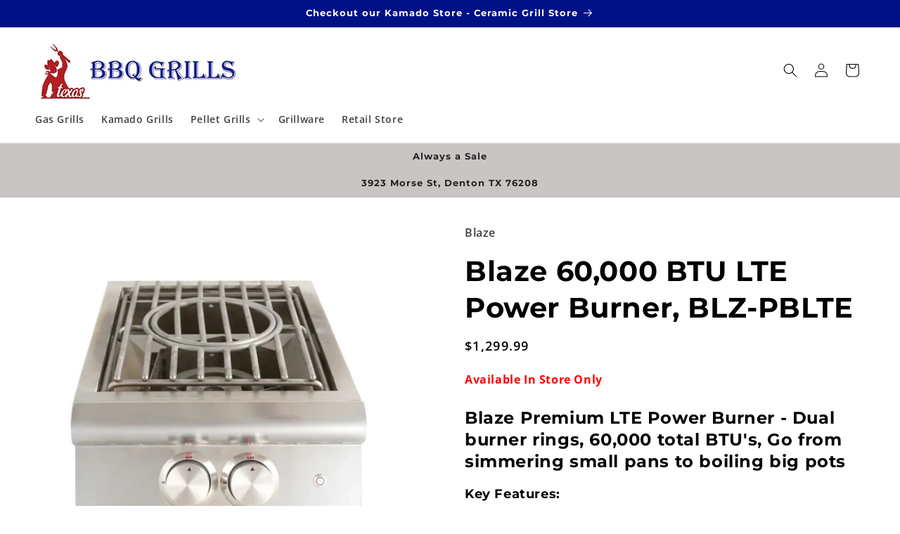

--- FILE ---
content_type: text/html; charset=utf-8
request_url: https://texasbbqgrills.com/products/blz-pblte-blaze-60000-btu-lte-power-burner
body_size: 24904
content:
<!doctype html>
<html class="js" lang="en">
  <head>
    <meta charset="utf-8">
    <meta http-equiv="X-UA-Compatible" content="IE=edge">
    <meta name="viewport" content="width=device-width,initial-scale=1">
    <meta name="theme-color" content="">
    <link rel="canonical" href="https://texasbbqgrills.com/products/blz-pblte-blaze-60000-btu-lte-power-burner"><link rel="preconnect" href="https://fonts.shopifycdn.com" crossorigin><title>
      Blaze 60,000 BTU LTE Power Burner with Dual Burner Rings, BLZ-PBLTE
 &ndash; Texas BBQ Grills</title>

    
      <meta name="description" content="Blaze Premium LTE Power Burner uses two independently controlled burner rings to go from simmering small pans to boiling big pots. Can operate one or both burners.">
    

    

<meta property="og:site_name" content="Texas BBQ Grills">
<meta property="og:url" content="https://texasbbqgrills.com/products/blz-pblte-blaze-60000-btu-lte-power-burner">
<meta property="og:title" content="Blaze 60,000 BTU LTE Power Burner with Dual Burner Rings, BLZ-PBLTE">
<meta property="og:type" content="product">
<meta property="og:description" content="Blaze Premium LTE Power Burner uses two independently controlled burner rings to go from simmering small pans to boiling big pots. Can operate one or both burners."><meta property="og:image" content="http://texasbbqgrills.com/cdn/shop/files/blaze-lte-60000-btu-power-burner.jpg?v=1696799102">
  <meta property="og:image:secure_url" content="https://texasbbqgrills.com/cdn/shop/files/blaze-lte-60000-btu-power-burner.jpg?v=1696799102">
  <meta property="og:image:width" content="1024">
  <meta property="og:image:height" content="1024"><meta property="og:price:amount" content="1,299.99">
  <meta property="og:price:currency" content="USD"><meta name="twitter:card" content="summary_large_image">
<meta name="twitter:title" content="Blaze 60,000 BTU LTE Power Burner with Dual Burner Rings, BLZ-PBLTE">
<meta name="twitter:description" content="Blaze Premium LTE Power Burner uses two independently controlled burner rings to go from simmering small pans to boiling big pots. Can operate one or both burners.">


    <script src="//texasbbqgrills.com/cdn/shop/t/17/assets/constants.js?v=132983761750457495441724182471" defer="defer"></script>
    <script src="//texasbbqgrills.com/cdn/shop/t/17/assets/pubsub.js?v=158357773527763999511724182471" defer="defer"></script>
    <script src="//texasbbqgrills.com/cdn/shop/t/17/assets/global.js?v=88558128918567037191724182471" defer="defer"></script>
    <script src="//texasbbqgrills.com/cdn/shop/t/17/assets/details-disclosure.js?v=13653116266235556501724182471" defer="defer"></script>
    <script src="//texasbbqgrills.com/cdn/shop/t/17/assets/details-modal.js?v=25581673532751508451724182471" defer="defer"></script>
    <script src="//texasbbqgrills.com/cdn/shop/t/17/assets/search-form.js?v=133129549252120666541724182471" defer="defer"></script><script src="//texasbbqgrills.com/cdn/shop/t/17/assets/animations.js?v=88693664871331136111724182470" defer="defer"></script><script>window.performance && window.performance.mark && window.performance.mark('shopify.content_for_header.start');</script><meta id="shopify-digital-wallet" name="shopify-digital-wallet" content="/23754363/digital_wallets/dialog">
<meta name="shopify-checkout-api-token" content="4e6ddfe2b144e65f3708ba71b21e3513">
<meta id="in-context-paypal-metadata" data-shop-id="23754363" data-venmo-supported="true" data-environment="production" data-locale="en_US" data-paypal-v4="true" data-currency="USD">
<link rel="alternate" type="application/json+oembed" href="https://texasbbqgrills.com/products/blz-pblte-blaze-60000-btu-lte-power-burner.oembed">
<script async="async" src="/checkouts/internal/preloads.js?locale=en-US"></script>
<script id="shopify-features" type="application/json">{"accessToken":"4e6ddfe2b144e65f3708ba71b21e3513","betas":["rich-media-storefront-analytics"],"domain":"texasbbqgrills.com","predictiveSearch":true,"shopId":23754363,"locale":"en"}</script>
<script>var Shopify = Shopify || {};
Shopify.shop = "texasbbqgrills.myshopify.com";
Shopify.locale = "en";
Shopify.currency = {"active":"USD","rate":"1.0"};
Shopify.country = "US";
Shopify.theme = {"name":"Updated copy of Craft Current oct 3","id":137413394588,"schema_name":"Craft","schema_version":"15.0.1","theme_store_id":1368,"role":"main"};
Shopify.theme.handle = "null";
Shopify.theme.style = {"id":null,"handle":null};
Shopify.cdnHost = "texasbbqgrills.com/cdn";
Shopify.routes = Shopify.routes || {};
Shopify.routes.root = "/";</script>
<script type="module">!function(o){(o.Shopify=o.Shopify||{}).modules=!0}(window);</script>
<script>!function(o){function n(){var o=[];function n(){o.push(Array.prototype.slice.apply(arguments))}return n.q=o,n}var t=o.Shopify=o.Shopify||{};t.loadFeatures=n(),t.autoloadFeatures=n()}(window);</script>
<script id="shop-js-analytics" type="application/json">{"pageType":"product"}</script>
<script defer="defer" async type="module" src="//texasbbqgrills.com/cdn/shopifycloud/shop-js/modules/v2/client.init-shop-cart-sync_Bc8-qrdt.en.esm.js"></script>
<script defer="defer" async type="module" src="//texasbbqgrills.com/cdn/shopifycloud/shop-js/modules/v2/chunk.common_CmNk3qlo.esm.js"></script>
<script type="module">
  await import("//texasbbqgrills.com/cdn/shopifycloud/shop-js/modules/v2/client.init-shop-cart-sync_Bc8-qrdt.en.esm.js");
await import("//texasbbqgrills.com/cdn/shopifycloud/shop-js/modules/v2/chunk.common_CmNk3qlo.esm.js");

  window.Shopify.SignInWithShop?.initShopCartSync?.({"fedCMEnabled":true,"windoidEnabled":true});

</script>
<script>(function() {
  var isLoaded = false;
  function asyncLoad() {
    if (isLoaded) return;
    isLoaded = true;
    var urls = ["https:\/\/a.mailmunch.co\/widgets\/site-716430-7b3e6f8cf22c4e2d4f02d8ce78f7eac7c99a26b3.js?shop=texasbbqgrills.myshopify.com"];
    for (var i = 0; i < urls.length; i++) {
      var s = document.createElement('script');
      s.type = 'text/javascript';
      s.async = true;
      s.src = urls[i];
      var x = document.getElementsByTagName('script')[0];
      x.parentNode.insertBefore(s, x);
    }
  };
  if(window.attachEvent) {
    window.attachEvent('onload', asyncLoad);
  } else {
    window.addEventListener('load', asyncLoad, false);
  }
})();</script>
<script id="__st">var __st={"a":23754363,"offset":-21600,"reqid":"259317d3-1645-4e14-bdb9-339629590521-1762263359","pageurl":"texasbbqgrills.com\/products\/blz-pblte-blaze-60000-btu-lte-power-burner","u":"93ca1a6cdad3","p":"product","rtyp":"product","rid":7734430204060};</script>
<script>window.ShopifyPaypalV4VisibilityTracking = true;</script>
<script id="captcha-bootstrap">!function(){'use strict';const t='contact',e='account',n='new_comment',o=[[t,t],['blogs',n],['comments',n],[t,'customer']],c=[[e,'customer_login'],[e,'guest_login'],[e,'recover_customer_password'],[e,'create_customer']],r=t=>t.map((([t,e])=>`form[action*='/${t}']:not([data-nocaptcha='true']) input[name='form_type'][value='${e}']`)).join(','),a=t=>()=>t?[...document.querySelectorAll(t)].map((t=>t.form)):[];function s(){const t=[...o],e=r(t);return a(e)}const i='password',u='form_key',d=['recaptcha-v3-token','g-recaptcha-response','h-captcha-response',i],f=()=>{try{return window.sessionStorage}catch{return}},m='__shopify_v',_=t=>t.elements[u];function p(t,e,n=!1){try{const o=window.sessionStorage,c=JSON.parse(o.getItem(e)),{data:r}=function(t){const{data:e,action:n}=t;return t[m]||n?{data:e,action:n}:{data:t,action:n}}(c);for(const[e,n]of Object.entries(r))t.elements[e]&&(t.elements[e].value=n);n&&o.removeItem(e)}catch(o){console.error('form repopulation failed',{error:o})}}const l='form_type',E='cptcha';function T(t){t.dataset[E]=!0}const w=window,h=w.document,L='Shopify',v='ce_forms',y='captcha';let A=!1;((t,e)=>{const n=(g='f06e6c50-85a8-45c8-87d0-21a2b65856fe',I='https://cdn.shopify.com/shopifycloud/storefront-forms-hcaptcha/ce_storefront_forms_captcha_hcaptcha.v1.5.2.iife.js',D={infoText:'Protected by hCaptcha',privacyText:'Privacy',termsText:'Terms'},(t,e,n)=>{const o=w[L][v],c=o.bindForm;if(c)return c(t,g,e,D).then(n);var r;o.q.push([[t,g,e,D],n]),r=I,A||(h.body.append(Object.assign(h.createElement('script'),{id:'captcha-provider',async:!0,src:r})),A=!0)});var g,I,D;w[L]=w[L]||{},w[L][v]=w[L][v]||{},w[L][v].q=[],w[L][y]=w[L][y]||{},w[L][y].protect=function(t,e){n(t,void 0,e),T(t)},Object.freeze(w[L][y]),function(t,e,n,w,h,L){const[v,y,A,g]=function(t,e,n){const i=e?o:[],u=t?c:[],d=[...i,...u],f=r(d),m=r(i),_=r(d.filter((([t,e])=>n.includes(e))));return[a(f),a(m),a(_),s()]}(w,h,L),I=t=>{const e=t.target;return e instanceof HTMLFormElement?e:e&&e.form},D=t=>v().includes(t);t.addEventListener('submit',(t=>{const e=I(t);if(!e)return;const n=D(e)&&!e.dataset.hcaptchaBound&&!e.dataset.recaptchaBound,o=_(e),c=g().includes(e)&&(!o||!o.value);(n||c)&&t.preventDefault(),c&&!n&&(function(t){try{if(!f())return;!function(t){const e=f();if(!e)return;const n=_(t);if(!n)return;const o=n.value;o&&e.removeItem(o)}(t);const e=Array.from(Array(32),(()=>Math.random().toString(36)[2])).join('');!function(t,e){_(t)||t.append(Object.assign(document.createElement('input'),{type:'hidden',name:u})),t.elements[u].value=e}(t,e),function(t,e){const n=f();if(!n)return;const o=[...t.querySelectorAll(`input[type='${i}']`)].map((({name:t})=>t)),c=[...d,...o],r={};for(const[a,s]of new FormData(t).entries())c.includes(a)||(r[a]=s);n.setItem(e,JSON.stringify({[m]:1,action:t.action,data:r}))}(t,e)}catch(e){console.error('failed to persist form',e)}}(e),e.submit())}));const S=(t,e)=>{t&&!t.dataset[E]&&(n(t,e.some((e=>e===t))),T(t))};for(const o of['focusin','change'])t.addEventListener(o,(t=>{const e=I(t);D(e)&&S(e,y())}));const B=e.get('form_key'),M=e.get(l),P=B&&M;t.addEventListener('DOMContentLoaded',(()=>{const t=y();if(P)for(const e of t)e.elements[l].value===M&&p(e,B);[...new Set([...A(),...v().filter((t=>'true'===t.dataset.shopifyCaptcha))])].forEach((e=>S(e,t)))}))}(h,new URLSearchParams(w.location.search),n,t,e,['guest_login'])})(!0,!0)}();</script>
<script integrity="sha256-52AcMU7V7pcBOXWImdc/TAGTFKeNjmkeM1Pvks/DTgc=" data-source-attribution="shopify.loadfeatures" defer="defer" src="//texasbbqgrills.com/cdn/shopifycloud/storefront/assets/storefront/load_feature-81c60534.js" crossorigin="anonymous"></script>
<script data-source-attribution="shopify.dynamic_checkout.dynamic.init">var Shopify=Shopify||{};Shopify.PaymentButton=Shopify.PaymentButton||{isStorefrontPortableWallets:!0,init:function(){window.Shopify.PaymentButton.init=function(){};var t=document.createElement("script");t.src="https://texasbbqgrills.com/cdn/shopifycloud/portable-wallets/latest/portable-wallets.en.js",t.type="module",document.head.appendChild(t)}};
</script>
<script data-source-attribution="shopify.dynamic_checkout.buyer_consent">
  function portableWalletsHideBuyerConsent(e){var t=document.getElementById("shopify-buyer-consent"),n=document.getElementById("shopify-subscription-policy-button");t&&n&&(t.classList.add("hidden"),t.setAttribute("aria-hidden","true"),n.removeEventListener("click",e))}function portableWalletsShowBuyerConsent(e){var t=document.getElementById("shopify-buyer-consent"),n=document.getElementById("shopify-subscription-policy-button");t&&n&&(t.classList.remove("hidden"),t.removeAttribute("aria-hidden"),n.addEventListener("click",e))}window.Shopify?.PaymentButton&&(window.Shopify.PaymentButton.hideBuyerConsent=portableWalletsHideBuyerConsent,window.Shopify.PaymentButton.showBuyerConsent=portableWalletsShowBuyerConsent);
</script>
<script data-source-attribution="shopify.dynamic_checkout.cart.bootstrap">document.addEventListener("DOMContentLoaded",(function(){function t(){return document.querySelector("shopify-accelerated-checkout-cart, shopify-accelerated-checkout")}if(t())Shopify.PaymentButton.init();else{new MutationObserver((function(e,n){t()&&(Shopify.PaymentButton.init(),n.disconnect())})).observe(document.body,{childList:!0,subtree:!0})}}));
</script>
<link id="shopify-accelerated-checkout-styles" rel="stylesheet" media="screen" href="https://texasbbqgrills.com/cdn/shopifycloud/portable-wallets/latest/accelerated-checkout-backwards-compat.css" crossorigin="anonymous">
<style id="shopify-accelerated-checkout-cart">
        #shopify-buyer-consent {
  margin-top: 1em;
  display: inline-block;
  width: 100%;
}

#shopify-buyer-consent.hidden {
  display: none;
}

#shopify-subscription-policy-button {
  background: none;
  border: none;
  padding: 0;
  text-decoration: underline;
  font-size: inherit;
  cursor: pointer;
}

#shopify-subscription-policy-button::before {
  box-shadow: none;
}

      </style>
<script id="sections-script" data-sections="header" defer="defer" src="//texasbbqgrills.com/cdn/shop/t/17/compiled_assets/scripts.js?1361"></script>
<script>window.performance && window.performance.mark && window.performance.mark('shopify.content_for_header.end');</script>


    <style data-shopify>
      @font-face {
  font-family: "Open Sans";
  font-weight: 600;
  font-style: normal;
  font-display: swap;
  src: url("//texasbbqgrills.com/cdn/fonts/open_sans/opensans_n6.15aeff3c913c3fe570c19cdfeed14ce10d09fb08.woff2") format("woff2"),
       url("//texasbbqgrills.com/cdn/fonts/open_sans/opensans_n6.14bef14c75f8837a87f70ce22013cb146ee3e9f3.woff") format("woff");
}

      @font-face {
  font-family: "Open Sans";
  font-weight: 700;
  font-style: normal;
  font-display: swap;
  src: url("//texasbbqgrills.com/cdn/fonts/open_sans/opensans_n7.a9393be1574ea8606c68f4441806b2711d0d13e4.woff2") format("woff2"),
       url("//texasbbqgrills.com/cdn/fonts/open_sans/opensans_n7.7b8af34a6ebf52beb1a4c1d8c73ad6910ec2e553.woff") format("woff");
}

      @font-face {
  font-family: "Open Sans";
  font-weight: 600;
  font-style: italic;
  font-display: swap;
  src: url("//texasbbqgrills.com/cdn/fonts/open_sans/opensans_i6.828bbc1b99433eacd7d50c9f0c1bfe16f27b89a3.woff2") format("woff2"),
       url("//texasbbqgrills.com/cdn/fonts/open_sans/opensans_i6.a79e1402e2bbd56b8069014f43ff9c422c30d057.woff") format("woff");
}

      @font-face {
  font-family: "Open Sans";
  font-weight: 700;
  font-style: italic;
  font-display: swap;
  src: url("//texasbbqgrills.com/cdn/fonts/open_sans/opensans_i7.916ced2e2ce15f7fcd95d196601a15e7b89ee9a4.woff2") format("woff2"),
       url("//texasbbqgrills.com/cdn/fonts/open_sans/opensans_i7.99a9cff8c86ea65461de497ade3d515a98f8b32a.woff") format("woff");
}

      @font-face {
  font-family: Montserrat;
  font-weight: 700;
  font-style: normal;
  font-display: swap;
  src: url("//texasbbqgrills.com/cdn/fonts/montserrat/montserrat_n7.3c434e22befd5c18a6b4afadb1e3d77c128c7939.woff2") format("woff2"),
       url("//texasbbqgrills.com/cdn/fonts/montserrat/montserrat_n7.5d9fa6e2cae713c8fb539a9876489d86207fe957.woff") format("woff");
}


      
        :root,
        .color-background-1 {
          --color-background: 255,255,255;
        
          --gradient-background: #ffffff;
        

        

        --color-foreground: 0,0,0;
        --color-background-contrast: 191,191,191;
        --color-shadow: 37,37,37;
        --color-button: 0,17,134;
        --color-button-text: 255,255,255;
        --color-secondary-button: 255,255,255;
        --color-secondary-button-text: 80,86,85;
        --color-link: 80,86,85;
        --color-badge-foreground: 0,0,0;
        --color-badge-background: 255,255,255;
        --color-badge-border: 0,0,0;
        --payment-terms-background-color: rgb(255 255 255);
      }
      
        
        .color-background-2 {
          --color-background: 255,255,255;
        
          --gradient-background: #ffffff;
        

        

        --color-foreground: 0,0,0;
        --color-background-contrast: 191,191,191;
        --color-shadow: 37,37,37;
        --color-button: 37,37,37;
        --color-button-text: 255,255,255;
        --color-secondary-button: 255,255,255;
        --color-secondary-button-text: 178,30,35;
        --color-link: 178,30,35;
        --color-badge-foreground: 0,0,0;
        --color-badge-background: 255,255,255;
        --color-badge-border: 0,0,0;
        --payment-terms-background-color: rgb(255 255 255);
      }
      
        
        .color-inverse {
          --color-background: 255,255,255;
        
          --gradient-background: #ffffff;
        

        

        --color-foreground: 37,37,37;
        --color-background-contrast: 191,191,191;
        --color-shadow: 37,37,37;
        --color-button: 245,245,245;
        --color-button-text: 113,106,86;
        --color-secondary-button: 255,255,255;
        --color-secondary-button-text: 239,236,236;
        --color-link: 239,236,236;
        --color-badge-foreground: 37,37,37;
        --color-badge-background: 255,255,255;
        --color-badge-border: 37,37,37;
        --payment-terms-background-color: rgb(255 255 255);
      }
      
        
        .color-accent-1 {
          --color-background: 221,29,29;
        
          --gradient-background: #dd1d1d;
        

        

        --color-foreground: 255,255,255;
        --color-background-contrast: 108,14,14;
        --color-shadow: 37,37,37;
        --color-button: 178,30,35;
        --color-button-text: 44,51,47;
        --color-secondary-button: 221,29,29;
        --color-secondary-button-text: 239,236,236;
        --color-link: 239,236,236;
        --color-badge-foreground: 255,255,255;
        --color-badge-background: 221,29,29;
        --color-badge-border: 255,255,255;
        --payment-terms-background-color: rgb(221 29 29);
      }
      
        
        .color-accent-2 {
          --color-background: 80,86,85;
        
          --gradient-background: #505655;
        

        

        --color-foreground: 255,255,255;
        --color-background-contrast: 19,20,20;
        --color-shadow: 37,37,37;
        --color-button: 239,236,236;
        --color-button-text: 63,81,71;
        --color-secondary-button: 80,86,85;
        --color-secondary-button-text: 239,236,236;
        --color-link: 239,236,236;
        --color-badge-foreground: 255,255,255;
        --color-badge-background: 80,86,85;
        --color-badge-border: 255,255,255;
        --payment-terms-background-color: rgb(80 86 85);
      }
      
        
        .color-scheme-d59cd50a-fb1c-4e5b-a507-e719700b532a {
          --color-background: 0,17,134;
        
          --gradient-background: #001186;
        

        

        --color-foreground: 255,255,255;
        --color-background-contrast: 134,149,255;
        --color-shadow: 37,37,37;
        --color-button: 0,17,134;
        --color-button-text: 255,255,255;
        --color-secondary-button: 0,17,134;
        --color-secondary-button-text: 80,86,85;
        --color-link: 80,86,85;
        --color-badge-foreground: 255,255,255;
        --color-badge-background: 0,17,134;
        --color-badge-border: 255,255,255;
        --payment-terms-background-color: rgb(0 17 134);
      }
      
        
        .color-scheme-c8033795-6bbe-4e03-ad0e-3a2ad3a74ec4 {
          --color-background: 201,197,197;
        
          --gradient-background: #c9c5c5;
        

        

        --color-foreground: 38,34,34;
        --color-background-contrast: 140,131,131;
        --color-shadow: 37,37,37;
        --color-button: 0,17,134;
        --color-button-text: 255,255,255;
        --color-secondary-button: 201,197,197;
        --color-secondary-button-text: 80,86,85;
        --color-link: 80,86,85;
        --color-badge-foreground: 38,34,34;
        --color-badge-background: 201,197,197;
        --color-badge-border: 38,34,34;
        --payment-terms-background-color: rgb(201 197 197);
      }
      

      body, .color-background-1, .color-background-2, .color-inverse, .color-accent-1, .color-accent-2, .color-scheme-d59cd50a-fb1c-4e5b-a507-e719700b532a, .color-scheme-c8033795-6bbe-4e03-ad0e-3a2ad3a74ec4 {
        color: rgba(var(--color-foreground), 0.75);
        background-color: rgb(var(--color-background));
      }

      :root {
        --font-body-family: "Open Sans", sans-serif;
        --font-body-style: normal;
        --font-body-weight: 600;
        --font-body-weight-bold: 900;

        --font-heading-family: Montserrat, sans-serif;
        --font-heading-style: normal;
        --font-heading-weight: 700;

        --font-body-scale: 1.0;
        --font-heading-scale: 1.0;

        --media-padding: px;
        --media-border-opacity: 0.1;
        --media-border-width: 0px;
        --media-radius: 6px;
        --media-shadow-opacity: 0.0;
        --media-shadow-horizontal-offset: 0px;
        --media-shadow-vertical-offset: 6px;
        --media-shadow-blur-radius: 5px;
        --media-shadow-visible: 0;

        --page-width: 160rem;
        --page-width-margin: 0rem;

        --product-card-image-padding: 0.0rem;
        --product-card-corner-radius: 1.4rem;
        --product-card-text-alignment: center;
        --product-card-border-width: 0.5rem;
        --product-card-border-opacity: 0.1;
        --product-card-shadow-opacity: 0.4;
        --product-card-shadow-visible: 1;
        --product-card-shadow-horizontal-offset: 0.0rem;
        --product-card-shadow-vertical-offset: 0.4rem;
        --product-card-shadow-blur-radius: 0.5rem;

        --collection-card-image-padding: 0.0rem;
        --collection-card-corner-radius: 1.4rem;
        --collection-card-text-alignment: left;
        --collection-card-border-width: 0.5rem;
        --collection-card-border-opacity: 0.1;
        --collection-card-shadow-opacity: 0.4;
        --collection-card-shadow-visible: 1;
        --collection-card-shadow-horizontal-offset: 0.0rem;
        --collection-card-shadow-vertical-offset: 0.4rem;
        --collection-card-shadow-blur-radius: 0.5rem;

        --blog-card-image-padding: 0.0rem;
        --blog-card-corner-radius: 0.6rem;
        --blog-card-text-alignment: left;
        --blog-card-border-width: 0.1rem;
        --blog-card-border-opacity: 0.1;
        --blog-card-shadow-opacity: 0.0;
        --blog-card-shadow-visible: 0;
        --blog-card-shadow-horizontal-offset: 0.0rem;
        --blog-card-shadow-vertical-offset: 0.4rem;
        --blog-card-shadow-blur-radius: 0.5rem;

        --badge-corner-radius: 0.6rem;

        --popup-border-width: 15px;
        --popup-border-opacity: 0.05;
        --popup-corner-radius: 6px;
        --popup-shadow-opacity: 0.0;
        --popup-shadow-horizontal-offset: 0px;
        --popup-shadow-vertical-offset: 4px;
        --popup-shadow-blur-radius: 5px;

        --drawer-border-width: 1px;
        --drawer-border-opacity: 0.1;
        --drawer-shadow-opacity: 0.0;
        --drawer-shadow-horizontal-offset: 0px;
        --drawer-shadow-vertical-offset: 4px;
        --drawer-shadow-blur-radius: 5px;

        --spacing-sections-desktop: 0px;
        --spacing-sections-mobile: 0px;

        --grid-desktop-vertical-spacing: 20px;
        --grid-desktop-horizontal-spacing: 20px;
        --grid-mobile-vertical-spacing: 10px;
        --grid-mobile-horizontal-spacing: 10px;

        --text-boxes-border-opacity: 0.1;
        --text-boxes-border-width: 4px;
        --text-boxes-radius: 6px;
        --text-boxes-shadow-opacity: 0.0;
        --text-boxes-shadow-visible: 0;
        --text-boxes-shadow-horizontal-offset: 0px;
        --text-boxes-shadow-vertical-offset: 4px;
        --text-boxes-shadow-blur-radius: 5px;

        --buttons-radius: 6px;
        --buttons-radius-outset: 7px;
        --buttons-border-width: 0px;
        --buttons-border-opacity: 0.0;
        --buttons-shadow-opacity: 0.0;
        --buttons-shadow-visible: 0;
        --buttons-shadow-horizontal-offset: 0px;
        --buttons-shadow-vertical-offset: 4px;
        --buttons-shadow-blur-radius: 5px;
        --buttons-border-offset: 0.3px;

        --inputs-radius: 6px;
        --inputs-border-width: 1px;
        --inputs-border-opacity: 0.55;
        --inputs-shadow-opacity: 0.0;
        --inputs-shadow-horizontal-offset: 0px;
        --inputs-margin-offset: 0px;
        --inputs-shadow-vertical-offset: 6px;
        --inputs-shadow-blur-radius: 5px;
        --inputs-radius-outset: 7px;

        --variant-pills-radius: 6px;
        --variant-pills-border-width: 0px;
        --variant-pills-border-opacity: 0.0;
        --variant-pills-shadow-opacity: 0.0;
        --variant-pills-shadow-horizontal-offset: 0px;
        --variant-pills-shadow-vertical-offset: 4px;
        --variant-pills-shadow-blur-radius: 0px;
      }

      *,
      *::before,
      *::after {
        box-sizing: inherit;
      }

      html {
        box-sizing: border-box;
        font-size: calc(var(--font-body-scale) * 62.5%);
        height: 100%;
      }

      body {
        display: grid;
        grid-template-rows: auto auto 1fr auto;
        grid-template-columns: 100%;
        min-height: 100%;
        margin: 0;
        font-size: 1.5rem;
        letter-spacing: 0.06rem;
        line-height: calc(1 + 0.8 / var(--font-body-scale));
        font-family: var(--font-body-family);
        font-style: var(--font-body-style);
        font-weight: var(--font-body-weight);
      }

      @media screen and (min-width: 750px) {
        body {
          font-size: 1.6rem;
        }
      }
    </style>

    <link href="//texasbbqgrills.com/cdn/shop/t/17/assets/base.css?v=144968985024194912401724182470" rel="stylesheet" type="text/css" media="all" />
    <link rel="stylesheet" href="//texasbbqgrills.com/cdn/shop/t/17/assets/component-cart-items.css?v=127384614032664249911724182470" media="print" onload="this.media='all'">
      <link rel="preload" as="font" href="//texasbbqgrills.com/cdn/fonts/open_sans/opensans_n6.15aeff3c913c3fe570c19cdfeed14ce10d09fb08.woff2" type="font/woff2" crossorigin>
      

      <link rel="preload" as="font" href="//texasbbqgrills.com/cdn/fonts/montserrat/montserrat_n7.3c434e22befd5c18a6b4afadb1e3d77c128c7939.woff2" type="font/woff2" crossorigin>
      
<link
        rel="stylesheet"
        href="//texasbbqgrills.com/cdn/shop/t/17/assets/component-predictive-search.css?v=118923337488134913561724182470"
        media="print"
        onload="this.media='all'"
      ><script>
      if (Shopify.designMode) {
        document.documentElement.classList.add('shopify-design-mode');
      }
    </script>
  <link href="https://monorail-edge.shopifysvc.com" rel="dns-prefetch">
<script>(function(){if ("sendBeacon" in navigator && "performance" in window) {try {var session_token_from_headers = performance.getEntriesByType('navigation')[0].serverTiming.find(x => x.name == '_s').description;} catch {var session_token_from_headers = undefined;}var session_cookie_matches = document.cookie.match(/_shopify_s=([^;]*)/);var session_token_from_cookie = session_cookie_matches && session_cookie_matches.length === 2 ? session_cookie_matches[1] : "";var session_token = session_token_from_headers || session_token_from_cookie || "";function handle_abandonment_event(e) {var entries = performance.getEntries().filter(function(entry) {return /monorail-edge.shopifysvc.com/.test(entry.name);});if (!window.abandonment_tracked && entries.length === 0) {window.abandonment_tracked = true;var currentMs = Date.now();var navigation_start = performance.timing.navigationStart;var payload = {shop_id: 23754363,url: window.location.href,navigation_start,duration: currentMs - navigation_start,session_token,page_type: "product"};window.navigator.sendBeacon("https://monorail-edge.shopifysvc.com/v1/produce", JSON.stringify({schema_id: "online_store_buyer_site_abandonment/1.1",payload: payload,metadata: {event_created_at_ms: currentMs,event_sent_at_ms: currentMs}}));}}window.addEventListener('pagehide', handle_abandonment_event);}}());</script>
<script id="web-pixels-manager-setup">(function e(e,d,r,n,o){if(void 0===o&&(o={}),!Boolean(null===(a=null===(i=window.Shopify)||void 0===i?void 0:i.analytics)||void 0===a?void 0:a.replayQueue)){var i,a;window.Shopify=window.Shopify||{};var t=window.Shopify;t.analytics=t.analytics||{};var s=t.analytics;s.replayQueue=[],s.publish=function(e,d,r){return s.replayQueue.push([e,d,r]),!0};try{self.performance.mark("wpm:start")}catch(e){}var l=function(){var e={modern:/Edge?\/(1{2}[4-9]|1[2-9]\d|[2-9]\d{2}|\d{4,})\.\d+(\.\d+|)|Firefox\/(1{2}[4-9]|1[2-9]\d|[2-9]\d{2}|\d{4,})\.\d+(\.\d+|)|Chrom(ium|e)\/(9{2}|\d{3,})\.\d+(\.\d+|)|(Maci|X1{2}).+ Version\/(15\.\d+|(1[6-9]|[2-9]\d|\d{3,})\.\d+)([,.]\d+|)( \(\w+\)|)( Mobile\/\w+|) Safari\/|Chrome.+OPR\/(9{2}|\d{3,})\.\d+\.\d+|(CPU[ +]OS|iPhone[ +]OS|CPU[ +]iPhone|CPU IPhone OS|CPU iPad OS)[ +]+(15[._]\d+|(1[6-9]|[2-9]\d|\d{3,})[._]\d+)([._]\d+|)|Android:?[ /-](13[3-9]|1[4-9]\d|[2-9]\d{2}|\d{4,})(\.\d+|)(\.\d+|)|Android.+Firefox\/(13[5-9]|1[4-9]\d|[2-9]\d{2}|\d{4,})\.\d+(\.\d+|)|Android.+Chrom(ium|e)\/(13[3-9]|1[4-9]\d|[2-9]\d{2}|\d{4,})\.\d+(\.\d+|)|SamsungBrowser\/([2-9]\d|\d{3,})\.\d+/,legacy:/Edge?\/(1[6-9]|[2-9]\d|\d{3,})\.\d+(\.\d+|)|Firefox\/(5[4-9]|[6-9]\d|\d{3,})\.\d+(\.\d+|)|Chrom(ium|e)\/(5[1-9]|[6-9]\d|\d{3,})\.\d+(\.\d+|)([\d.]+$|.*Safari\/(?![\d.]+ Edge\/[\d.]+$))|(Maci|X1{2}).+ Version\/(10\.\d+|(1[1-9]|[2-9]\d|\d{3,})\.\d+)([,.]\d+|)( \(\w+\)|)( Mobile\/\w+|) Safari\/|Chrome.+OPR\/(3[89]|[4-9]\d|\d{3,})\.\d+\.\d+|(CPU[ +]OS|iPhone[ +]OS|CPU[ +]iPhone|CPU IPhone OS|CPU iPad OS)[ +]+(10[._]\d+|(1[1-9]|[2-9]\d|\d{3,})[._]\d+)([._]\d+|)|Android:?[ /-](13[3-9]|1[4-9]\d|[2-9]\d{2}|\d{4,})(\.\d+|)(\.\d+|)|Mobile Safari.+OPR\/([89]\d|\d{3,})\.\d+\.\d+|Android.+Firefox\/(13[5-9]|1[4-9]\d|[2-9]\d{2}|\d{4,})\.\d+(\.\d+|)|Android.+Chrom(ium|e)\/(13[3-9]|1[4-9]\d|[2-9]\d{2}|\d{4,})\.\d+(\.\d+|)|Android.+(UC? ?Browser|UCWEB|U3)[ /]?(15\.([5-9]|\d{2,})|(1[6-9]|[2-9]\d|\d{3,})\.\d+)\.\d+|SamsungBrowser\/(5\.\d+|([6-9]|\d{2,})\.\d+)|Android.+MQ{2}Browser\/(14(\.(9|\d{2,})|)|(1[5-9]|[2-9]\d|\d{3,})(\.\d+|))(\.\d+|)|K[Aa][Ii]OS\/(3\.\d+|([4-9]|\d{2,})\.\d+)(\.\d+|)/},d=e.modern,r=e.legacy,n=navigator.userAgent;return n.match(d)?"modern":n.match(r)?"legacy":"unknown"}(),u="modern"===l?"modern":"legacy",c=(null!=n?n:{modern:"",legacy:""})[u],f=function(e){return[e.baseUrl,"/wpm","/b",e.hashVersion,"modern"===e.buildTarget?"m":"l",".js"].join("")}({baseUrl:d,hashVersion:r,buildTarget:u}),m=function(e){var d=e.version,r=e.bundleTarget,n=e.surface,o=e.pageUrl,i=e.monorailEndpoint;return{emit:function(e){var a=e.status,t=e.errorMsg,s=(new Date).getTime(),l=JSON.stringify({metadata:{event_sent_at_ms:s},events:[{schema_id:"web_pixels_manager_load/3.1",payload:{version:d,bundle_target:r,page_url:o,status:a,surface:n,error_msg:t},metadata:{event_created_at_ms:s}}]});if(!i)return console&&console.warn&&console.warn("[Web Pixels Manager] No Monorail endpoint provided, skipping logging."),!1;try{return self.navigator.sendBeacon.bind(self.navigator)(i,l)}catch(e){}var u=new XMLHttpRequest;try{return u.open("POST",i,!0),u.setRequestHeader("Content-Type","text/plain"),u.send(l),!0}catch(e){return console&&console.warn&&console.warn("[Web Pixels Manager] Got an unhandled error while logging to Monorail."),!1}}}}({version:r,bundleTarget:l,surface:e.surface,pageUrl:self.location.href,monorailEndpoint:e.monorailEndpoint});try{o.browserTarget=l,function(e){var d=e.src,r=e.async,n=void 0===r||r,o=e.onload,i=e.onerror,a=e.sri,t=e.scriptDataAttributes,s=void 0===t?{}:t,l=document.createElement("script"),u=document.querySelector("head"),c=document.querySelector("body");if(l.async=n,l.src=d,a&&(l.integrity=a,l.crossOrigin="anonymous"),s)for(var f in s)if(Object.prototype.hasOwnProperty.call(s,f))try{l.dataset[f]=s[f]}catch(e){}if(o&&l.addEventListener("load",o),i&&l.addEventListener("error",i),u)u.appendChild(l);else{if(!c)throw new Error("Did not find a head or body element to append the script");c.appendChild(l)}}({src:f,async:!0,onload:function(){if(!function(){var e,d;return Boolean(null===(d=null===(e=window.Shopify)||void 0===e?void 0:e.analytics)||void 0===d?void 0:d.initialized)}()){var d=window.webPixelsManager.init(e)||void 0;if(d){var r=window.Shopify.analytics;r.replayQueue.forEach((function(e){var r=e[0],n=e[1],o=e[2];d.publishCustomEvent(r,n,o)})),r.replayQueue=[],r.publish=d.publishCustomEvent,r.visitor=d.visitor,r.initialized=!0}}},onerror:function(){return m.emit({status:"failed",errorMsg:"".concat(f," has failed to load")})},sri:function(e){var d=/^sha384-[A-Za-z0-9+/=]+$/;return"string"==typeof e&&d.test(e)}(c)?c:"",scriptDataAttributes:o}),m.emit({status:"loading"})}catch(e){m.emit({status:"failed",errorMsg:(null==e?void 0:e.message)||"Unknown error"})}}})({shopId: 23754363,storefrontBaseUrl: "https://texasbbqgrills.com",extensionsBaseUrl: "https://extensions.shopifycdn.com/cdn/shopifycloud/web-pixels-manager",monorailEndpoint: "https://monorail-edge.shopifysvc.com/unstable/produce_batch",surface: "storefront-renderer",enabledBetaFlags: ["2dca8a86"],webPixelsConfigList: [{"id":"shopify-app-pixel","configuration":"{}","eventPayloadVersion":"v1","runtimeContext":"STRICT","scriptVersion":"0450","apiClientId":"shopify-pixel","type":"APP","privacyPurposes":["ANALYTICS","MARKETING"]},{"id":"shopify-custom-pixel","eventPayloadVersion":"v1","runtimeContext":"LAX","scriptVersion":"0450","apiClientId":"shopify-pixel","type":"CUSTOM","privacyPurposes":["ANALYTICS","MARKETING"]}],isMerchantRequest: false,initData: {"shop":{"name":"Texas BBQ Grills","paymentSettings":{"currencyCode":"USD"},"myshopifyDomain":"texasbbqgrills.myshopify.com","countryCode":"US","storefrontUrl":"https:\/\/texasbbqgrills.com"},"customer":null,"cart":null,"checkout":null,"productVariants":[{"price":{"amount":1299.99,"currencyCode":"USD"},"product":{"title":"Blaze 60,000 BTU LTE Power Burner, BLZ-PBLTE","vendor":"Blaze","id":"7734430204060","untranslatedTitle":"Blaze 60,000 BTU LTE Power Burner, BLZ-PBLTE","url":"\/products\/blz-pblte-blaze-60000-btu-lte-power-burner","type":"Blaze"},"id":"42721688944796","image":{"src":"\/\/texasbbqgrills.com\/cdn\/shop\/files\/blaze-lte-60000-btu-power-burner.jpg?v=1696799102"},"sku":"BLZ-PBLTE-LP","title":"Default Title","untranslatedTitle":"Default Title"}],"purchasingCompany":null},},"https://texasbbqgrills.com/cdn","5303c62bw494ab25dp0d72f2dcm48e21f5a",{"modern":"","legacy":""},{"shopId":"23754363","storefrontBaseUrl":"https:\/\/texasbbqgrills.com","extensionBaseUrl":"https:\/\/extensions.shopifycdn.com\/cdn\/shopifycloud\/web-pixels-manager","surface":"storefront-renderer","enabledBetaFlags":"[\"2dca8a86\"]","isMerchantRequest":"false","hashVersion":"5303c62bw494ab25dp0d72f2dcm48e21f5a","publish":"custom","events":"[[\"page_viewed\",{}],[\"product_viewed\",{\"productVariant\":{\"price\":{\"amount\":1299.99,\"currencyCode\":\"USD\"},\"product\":{\"title\":\"Blaze 60,000 BTU LTE Power Burner, BLZ-PBLTE\",\"vendor\":\"Blaze\",\"id\":\"7734430204060\",\"untranslatedTitle\":\"Blaze 60,000 BTU LTE Power Burner, BLZ-PBLTE\",\"url\":\"\/products\/blz-pblte-blaze-60000-btu-lte-power-burner\",\"type\":\"Blaze\"},\"id\":\"42721688944796\",\"image\":{\"src\":\"\/\/texasbbqgrills.com\/cdn\/shop\/files\/blaze-lte-60000-btu-power-burner.jpg?v=1696799102\"},\"sku\":\"BLZ-PBLTE-LP\",\"title\":\"Default Title\",\"untranslatedTitle\":\"Default Title\"}}]]"});</script><script>
  window.ShopifyAnalytics = window.ShopifyAnalytics || {};
  window.ShopifyAnalytics.meta = window.ShopifyAnalytics.meta || {};
  window.ShopifyAnalytics.meta.currency = 'USD';
  var meta = {"product":{"id":7734430204060,"gid":"gid:\/\/shopify\/Product\/7734430204060","vendor":"Blaze","type":"Blaze","variants":[{"id":42721688944796,"price":129999,"name":"Blaze 60,000 BTU LTE Power Burner, BLZ-PBLTE","public_title":null,"sku":"BLZ-PBLTE-LP"}],"remote":false},"page":{"pageType":"product","resourceType":"product","resourceId":7734430204060}};
  for (var attr in meta) {
    window.ShopifyAnalytics.meta[attr] = meta[attr];
  }
</script>
<script class="analytics">
  (function () {
    var customDocumentWrite = function(content) {
      var jquery = null;

      if (window.jQuery) {
        jquery = window.jQuery;
      } else if (window.Checkout && window.Checkout.$) {
        jquery = window.Checkout.$;
      }

      if (jquery) {
        jquery('body').append(content);
      }
    };

    var hasLoggedConversion = function(token) {
      if (token) {
        return document.cookie.indexOf('loggedConversion=' + token) !== -1;
      }
      return false;
    }

    var setCookieIfConversion = function(token) {
      if (token) {
        var twoMonthsFromNow = new Date(Date.now());
        twoMonthsFromNow.setMonth(twoMonthsFromNow.getMonth() + 2);

        document.cookie = 'loggedConversion=' + token + '; expires=' + twoMonthsFromNow;
      }
    }

    var trekkie = window.ShopifyAnalytics.lib = window.trekkie = window.trekkie || [];
    if (trekkie.integrations) {
      return;
    }
    trekkie.methods = [
      'identify',
      'page',
      'ready',
      'track',
      'trackForm',
      'trackLink'
    ];
    trekkie.factory = function(method) {
      return function() {
        var args = Array.prototype.slice.call(arguments);
        args.unshift(method);
        trekkie.push(args);
        return trekkie;
      };
    };
    for (var i = 0; i < trekkie.methods.length; i++) {
      var key = trekkie.methods[i];
      trekkie[key] = trekkie.factory(key);
    }
    trekkie.load = function(config) {
      trekkie.config = config || {};
      trekkie.config.initialDocumentCookie = document.cookie;
      var first = document.getElementsByTagName('script')[0];
      var script = document.createElement('script');
      script.type = 'text/javascript';
      script.onerror = function(e) {
        var scriptFallback = document.createElement('script');
        scriptFallback.type = 'text/javascript';
        scriptFallback.onerror = function(error) {
                var Monorail = {
      produce: function produce(monorailDomain, schemaId, payload) {
        var currentMs = new Date().getTime();
        var event = {
          schema_id: schemaId,
          payload: payload,
          metadata: {
            event_created_at_ms: currentMs,
            event_sent_at_ms: currentMs
          }
        };
        return Monorail.sendRequest("https://" + monorailDomain + "/v1/produce", JSON.stringify(event));
      },
      sendRequest: function sendRequest(endpointUrl, payload) {
        // Try the sendBeacon API
        if (window && window.navigator && typeof window.navigator.sendBeacon === 'function' && typeof window.Blob === 'function' && !Monorail.isIos12()) {
          var blobData = new window.Blob([payload], {
            type: 'text/plain'
          });

          if (window.navigator.sendBeacon(endpointUrl, blobData)) {
            return true;
          } // sendBeacon was not successful

        } // XHR beacon

        var xhr = new XMLHttpRequest();

        try {
          xhr.open('POST', endpointUrl);
          xhr.setRequestHeader('Content-Type', 'text/plain');
          xhr.send(payload);
        } catch (e) {
          console.log(e);
        }

        return false;
      },
      isIos12: function isIos12() {
        return window.navigator.userAgent.lastIndexOf('iPhone; CPU iPhone OS 12_') !== -1 || window.navigator.userAgent.lastIndexOf('iPad; CPU OS 12_') !== -1;
      }
    };
    Monorail.produce('monorail-edge.shopifysvc.com',
      'trekkie_storefront_load_errors/1.1',
      {shop_id: 23754363,
      theme_id: 137413394588,
      app_name: "storefront",
      context_url: window.location.href,
      source_url: "//texasbbqgrills.com/cdn/s/trekkie.storefront.5ad93876886aa0a32f5bade9f25632a26c6f183a.min.js"});

        };
        scriptFallback.async = true;
        scriptFallback.src = '//texasbbqgrills.com/cdn/s/trekkie.storefront.5ad93876886aa0a32f5bade9f25632a26c6f183a.min.js';
        first.parentNode.insertBefore(scriptFallback, first);
      };
      script.async = true;
      script.src = '//texasbbqgrills.com/cdn/s/trekkie.storefront.5ad93876886aa0a32f5bade9f25632a26c6f183a.min.js';
      first.parentNode.insertBefore(script, first);
    };
    trekkie.load(
      {"Trekkie":{"appName":"storefront","development":false,"defaultAttributes":{"shopId":23754363,"isMerchantRequest":null,"themeId":137413394588,"themeCityHash":"16709043387926733246","contentLanguage":"en","currency":"USD","eventMetadataId":"f9c153e2-f2c0-43ec-85bc-45a3881e0adb"},"isServerSideCookieWritingEnabled":true,"monorailRegion":"shop_domain","enabledBetaFlags":["f0df213a"]},"Session Attribution":{},"S2S":{"facebookCapiEnabled":false,"source":"trekkie-storefront-renderer","apiClientId":580111}}
    );

    var loaded = false;
    trekkie.ready(function() {
      if (loaded) return;
      loaded = true;

      window.ShopifyAnalytics.lib = window.trekkie;

      var originalDocumentWrite = document.write;
      document.write = customDocumentWrite;
      try { window.ShopifyAnalytics.merchantGoogleAnalytics.call(this); } catch(error) {};
      document.write = originalDocumentWrite;

      window.ShopifyAnalytics.lib.page(null,{"pageType":"product","resourceType":"product","resourceId":7734430204060,"shopifyEmitted":true});

      var match = window.location.pathname.match(/checkouts\/(.+)\/(thank_you|post_purchase)/)
      var token = match? match[1]: undefined;
      if (!hasLoggedConversion(token)) {
        setCookieIfConversion(token);
        window.ShopifyAnalytics.lib.track("Viewed Product",{"currency":"USD","variantId":42721688944796,"productId":7734430204060,"productGid":"gid:\/\/shopify\/Product\/7734430204060","name":"Blaze 60,000 BTU LTE Power Burner, BLZ-PBLTE","price":"1299.99","sku":"BLZ-PBLTE-LP","brand":"Blaze","variant":null,"category":"Blaze","nonInteraction":true,"remote":false},undefined,undefined,{"shopifyEmitted":true});
      window.ShopifyAnalytics.lib.track("monorail:\/\/trekkie_storefront_viewed_product\/1.1",{"currency":"USD","variantId":42721688944796,"productId":7734430204060,"productGid":"gid:\/\/shopify\/Product\/7734430204060","name":"Blaze 60,000 BTU LTE Power Burner, BLZ-PBLTE","price":"1299.99","sku":"BLZ-PBLTE-LP","brand":"Blaze","variant":null,"category":"Blaze","nonInteraction":true,"remote":false,"referer":"https:\/\/texasbbqgrills.com\/products\/blz-pblte-blaze-60000-btu-lte-power-burner"});
      }
    });


        var eventsListenerScript = document.createElement('script');
        eventsListenerScript.async = true;
        eventsListenerScript.src = "//texasbbqgrills.com/cdn/shopifycloud/storefront/assets/shop_events_listener-3da45d37.js";
        document.getElementsByTagName('head')[0].appendChild(eventsListenerScript);

})();</script>
<script
  defer
  src="https://texasbbqgrills.com/cdn/shopifycloud/perf-kit/shopify-perf-kit-2.1.2.min.js"
  data-application="storefront-renderer"
  data-shop-id="23754363"
  data-render-region="gcp-us-central1"
  data-page-type="product"
  data-theme-instance-id="137413394588"
  data-theme-name="Craft"
  data-theme-version="15.0.1"
  data-monorail-region="shop_domain"
  data-resource-timing-sampling-rate="10"
  data-shs="true"
  data-shs-beacon="true"
  data-shs-export-with-fetch="true"
  data-shs-logs-sample-rate="1"
></script>
</head>

  <body class="gradient">
    <a class="skip-to-content-link button visually-hidden" href="#MainContent">
      Skip to content
    </a><!-- BEGIN sections: header-group -->
<div id="shopify-section-sections--17189886361756__announcement-bar" class="shopify-section shopify-section-group-header-group announcement-bar-section"><link href="//texasbbqgrills.com/cdn/shop/t/17/assets/component-slideshow.css?v=170654395204511176521724182471" rel="stylesheet" type="text/css" media="all" />
<link href="//texasbbqgrills.com/cdn/shop/t/17/assets/component-slider.css?v=14039311878856620671724182470" rel="stylesheet" type="text/css" media="all" />


<div
  class="utility-bar color-scheme-d59cd50a-fb1c-4e5b-a507-e719700b532a gradient utility-bar--bottom-border"
  
>
  <div class="page-width utility-bar__grid"><div
        class="announcement-bar"
        role="region"
        aria-label="Announcement"
        
      ><a
              href="https://WWW.ceramicgrillstore.com"
              class="announcement-bar__link link link--text focus-inset animate-arrow"
            ><p class="announcement-bar__message h5">
            <span>Checkout our Kamado Store - Ceramic Grill Store</span><svg
  viewBox="0 0 14 10"
  fill="none"
  aria-hidden="true"
  focusable="false"
  class="icon icon-arrow"
  xmlns="http://www.w3.org/2000/svg"
>
  <path fill-rule="evenodd" clip-rule="evenodd" d="M8.537.808a.5.5 0 01.817-.162l4 4a.5.5 0 010 .708l-4 4a.5.5 0 11-.708-.708L11.793 5.5H1a.5.5 0 010-1h10.793L8.646 1.354a.5.5 0 01-.109-.546z" fill="currentColor">
</svg>

</p></a></div><div class="localization-wrapper">
</div>
  </div>
</div>


</div><div id="shopify-section-sections--17189886361756__header" class="shopify-section shopify-section-group-header-group section-header"><link rel="stylesheet" href="//texasbbqgrills.com/cdn/shop/t/17/assets/component-list-menu.css?v=151968516119678728991724182470" media="print" onload="this.media='all'">
<link rel="stylesheet" href="//texasbbqgrills.com/cdn/shop/t/17/assets/component-search.css?v=165164710990765432851724182470" media="print" onload="this.media='all'">
<link rel="stylesheet" href="//texasbbqgrills.com/cdn/shop/t/17/assets/component-menu-drawer.css?v=110695408305392539491724182470" media="print" onload="this.media='all'">
<link rel="stylesheet" href="//texasbbqgrills.com/cdn/shop/t/17/assets/component-cart-notification.css?v=54116361853792938221724182470" media="print" onload="this.media='all'"><link rel="stylesheet" href="//texasbbqgrills.com/cdn/shop/t/17/assets/component-price.css?v=70172745017360139101724182470" media="print" onload="this.media='all'"><style>
  header-drawer {
    justify-self: start;
    margin-left: -1.2rem;
  }@media screen and (min-width: 990px) {
      header-drawer {
        display: none;
      }
    }.menu-drawer-container {
    display: flex;
  }

  .list-menu {
    list-style: none;
    padding: 0;
    margin: 0;
  }

  .list-menu--inline {
    display: inline-flex;
    flex-wrap: wrap;
  }

  summary.list-menu__item {
    padding-right: 2.7rem;
  }

  .list-menu__item {
    display: flex;
    align-items: center;
    line-height: calc(1 + 0.3 / var(--font-body-scale));
  }

  .list-menu__item--link {
    text-decoration: none;
    padding-bottom: 1rem;
    padding-top: 1rem;
    line-height: calc(1 + 0.8 / var(--font-body-scale));
  }

  @media screen and (min-width: 750px) {
    .list-menu__item--link {
      padding-bottom: 0.5rem;
      padding-top: 0.5rem;
    }
  }
</style><style data-shopify>.header {
    padding: 6px 3rem 6px 3rem;
  }

  .section-header {
    position: sticky; /* This is for fixing a Safari z-index issue. PR #2147 */
    margin-bottom: 0px;
  }

  @media screen and (min-width: 750px) {
    .section-header {
      margin-bottom: 0px;
    }
  }

  @media screen and (min-width: 990px) {
    .header {
      padding-top: 12px;
      padding-bottom: 12px;
    }
  }</style><script src="//texasbbqgrills.com/cdn/shop/t/17/assets/cart-notification.js?v=133508293167896966491724182470" defer="defer"></script>

<svg xmlns="http://www.w3.org/2000/svg" class="hidden">
  <symbol id="icon-search" viewbox="0 0 18 19" fill="none">
    <path fill-rule="evenodd" clip-rule="evenodd" d="M11.03 11.68A5.784 5.784 0 112.85 3.5a5.784 5.784 0 018.18 8.18zm.26 1.12a6.78 6.78 0 11.72-.7l5.4 5.4a.5.5 0 11-.71.7l-5.41-5.4z" fill="currentColor"/>
  </symbol>

  <symbol id="icon-reset" class="icon icon-close"  fill="none" viewBox="0 0 18 18" stroke="currentColor">
    <circle r="8.5" cy="9" cx="9" stroke-opacity="0.2"/>
    <path d="M6.82972 6.82915L1.17193 1.17097" stroke-linecap="round" stroke-linejoin="round" transform="translate(5 5)"/>
    <path d="M1.22896 6.88502L6.77288 1.11523" stroke-linecap="round" stroke-linejoin="round" transform="translate(5 5)"/>
  </symbol>

  <symbol id="icon-close" class="icon icon-close" fill="none" viewBox="0 0 18 17">
    <path d="M.865 15.978a.5.5 0 00.707.707l7.433-7.431 7.579 7.282a.501.501 0 00.846-.37.5.5 0 00-.153-.351L9.712 8.546l7.417-7.416a.5.5 0 10-.707-.708L8.991 7.853 1.413.573a.5.5 0 10-.693.72l7.563 7.268-7.418 7.417z" fill="currentColor">
  </symbol>
</svg><sticky-header data-sticky-type="always" class="header-wrapper color-background-2 gradient header-wrapper--border-bottom"><header class="header header--top-left header--mobile-center page-width header--has-menu header--has-account">

<header-drawer data-breakpoint="tablet">
  <details id="Details-menu-drawer-container" class="menu-drawer-container">
    <summary
      class="header__icon header__icon--menu header__icon--summary link focus-inset"
      aria-label="Menu"
    >
      <span>
        <svg
  xmlns="http://www.w3.org/2000/svg"
  aria-hidden="true"
  focusable="false"
  class="icon icon-hamburger"
  fill="none"
  viewBox="0 0 18 16"
>
  <path d="M1 .5a.5.5 0 100 1h15.71a.5.5 0 000-1H1zM.5 8a.5.5 0 01.5-.5h15.71a.5.5 0 010 1H1A.5.5 0 01.5 8zm0 7a.5.5 0 01.5-.5h15.71a.5.5 0 010 1H1a.5.5 0 01-.5-.5z" fill="currentColor">
</svg>

        <svg
  xmlns="http://www.w3.org/2000/svg"
  aria-hidden="true"
  focusable="false"
  class="icon icon-close"
  fill="none"
  viewBox="0 0 18 17"
>
  <path d="M.865 15.978a.5.5 0 00.707.707l7.433-7.431 7.579 7.282a.501.501 0 00.846-.37.5.5 0 00-.153-.351L9.712 8.546l7.417-7.416a.5.5 0 10-.707-.708L8.991 7.853 1.413.573a.5.5 0 10-.693.72l7.563 7.268-7.418 7.417z" fill="currentColor">
</svg>

      </span>
    </summary>
    <div id="menu-drawer" class="gradient menu-drawer motion-reduce color-inverse">
      <div class="menu-drawer__inner-container">
        <div class="menu-drawer__navigation-container">
          <nav class="menu-drawer__navigation">
            <ul class="menu-drawer__menu has-submenu list-menu" role="list"><li><a
                      id="HeaderDrawer-gas-grills"
                      href="/pages/gas-grills-outdoor-kitchens-denton-tx"
                      class="menu-drawer__menu-item list-menu__item link link--text focus-inset"
                      
                    >
                      Gas Grills
                    </a></li><li><a
                      id="HeaderDrawer-kamado-grills"
                      href="/pages/big-green-egg-primo-grills-accessories-denton-tx"
                      class="menu-drawer__menu-item list-menu__item link link--text focus-inset"
                      
                    >
                      Kamado Grills
                    </a></li><li><details id="Details-menu-drawer-menu-item-3">
                      <summary
                        id="HeaderDrawer-pellet-grills"
                        class="menu-drawer__menu-item list-menu__item link link--text focus-inset"
                      >
                        Pellet Grills 
                        <svg
  viewBox="0 0 14 10"
  fill="none"
  aria-hidden="true"
  focusable="false"
  class="icon icon-arrow"
  xmlns="http://www.w3.org/2000/svg"
>
  <path fill-rule="evenodd" clip-rule="evenodd" d="M8.537.808a.5.5 0 01.817-.162l4 4a.5.5 0 010 .708l-4 4a.5.5 0 11-.708-.708L11.793 5.5H1a.5.5 0 010-1h10.793L8.646 1.354a.5.5 0 01-.109-.546z" fill="currentColor">
</svg>

                        <svg aria-hidden="true" focusable="false" class="icon icon-caret" viewBox="0 0 10 6">
  <path fill-rule="evenodd" clip-rule="evenodd" d="M9.354.646a.5.5 0 00-.708 0L5 4.293 1.354.646a.5.5 0 00-.708.708l4 4a.5.5 0 00.708 0l4-4a.5.5 0 000-.708z" fill="currentColor">
</svg>

                      </summary>
                      <div
                        id="link-pellet-grills"
                        class="menu-drawer__submenu has-submenu gradient motion-reduce"
                        tabindex="-1"
                      >
                        <div class="menu-drawer__inner-submenu">
                          <button class="menu-drawer__close-button link link--text focus-inset" aria-expanded="true">
                            <svg
  viewBox="0 0 14 10"
  fill="none"
  aria-hidden="true"
  focusable="false"
  class="icon icon-arrow"
  xmlns="http://www.w3.org/2000/svg"
>
  <path fill-rule="evenodd" clip-rule="evenodd" d="M8.537.808a.5.5 0 01.817-.162l4 4a.5.5 0 010 .708l-4 4a.5.5 0 11-.708-.708L11.793 5.5H1a.5.5 0 010-1h10.793L8.646 1.354a.5.5 0 01-.109-.546z" fill="currentColor">
</svg>

                            Pellet Grills 
                          </button>
                          <ul class="menu-drawer__menu list-menu" role="list" tabindex="-1"><li><a
                                    id="HeaderDrawer-pellet-grills-green-mountain-grills"
                                    href="/collections/green-mountain-grills-denton-tx"
                                    class="menu-drawer__menu-item link link--text list-menu__item focus-inset"
                                    
                                  >
                                    Green Mountain Grills
                                  </a></li><li><a
                                    id="HeaderDrawer-pellet-grills-lumber-jack-pellets"
                                    href="/collections/lumber-jack-pellets-denton-tx"
                                    class="menu-drawer__menu-item link link--text list-menu__item focus-inset"
                                    
                                  >
                                    Lumber Jack Pellets
                                  </a></li><li><a
                                    id="HeaderDrawer-pellet-grills-bear-mountain-pellets"
                                    href="/collections/bear-mountain-grilling-smoking-pellets"
                                    class="menu-drawer__menu-item link link--text list-menu__item focus-inset"
                                    
                                  >
                                    Bear Mountain Pellets
                                  </a></li></ul>
                        </div>
                      </div>
                    </details></li><li><a
                      id="HeaderDrawer-grillware"
                      href="/pages/bbq-grill-accessories-parts-dfw-area"
                      class="menu-drawer__menu-item list-menu__item link link--text focus-inset"
                      
                    >
                      Grillware
                    </a></li><li><a
                      id="HeaderDrawer-retail-store"
                      href="/pages/grills-outdoor-kitchens-denton-tx"
                      class="menu-drawer__menu-item list-menu__item link link--text focus-inset"
                      
                    >
                      Retail Store
                    </a></li></ul>
          </nav>
          <div class="menu-drawer__utility-links"><a
                href="/account/login"
                class="menu-drawer__account link focus-inset h5 medium-hide large-up-hide"
              ><account-icon><svg
  xmlns="http://www.w3.org/2000/svg"
  aria-hidden="true"
  focusable="false"
  class="icon icon-account"
  fill="none"
  viewBox="0 0 18 19"
>
  <path fill-rule="evenodd" clip-rule="evenodd" d="M6 4.5a3 3 0 116 0 3 3 0 01-6 0zm3-4a4 4 0 100 8 4 4 0 000-8zm5.58 12.15c1.12.82 1.83 2.24 1.91 4.85H1.51c.08-2.6.79-4.03 1.9-4.85C4.66 11.75 6.5 11.5 9 11.5s4.35.26 5.58 1.15zM9 10.5c-2.5 0-4.65.24-6.17 1.35C1.27 12.98.5 14.93.5 18v.5h17V18c0-3.07-.77-5.02-2.33-6.15-1.52-1.1-3.67-1.35-6.17-1.35z" fill="currentColor">
</svg>

</account-icon>Log in</a><div class="menu-drawer__localization header-localization">
</div><ul class="list list-social list-unstyled" role="list"></ul>
          </div>
        </div>
      </div>
    </div>
  </details>
</header-drawer>
<a href="/" class="header__heading-link link link--text focus-inset"><div class="header__heading-logo-wrapper">
                
                <img src="//texasbbqgrills.com/cdn/shop/files/txbbq-logo.jpg?v=1696104870&amp;width=600" alt="Outdoor grill equipment store located in Denton TX. Always a sale on gas grills, pellet grills, kamado grills, and assistance with outdoor kitchens." srcset="//texasbbqgrills.com/cdn/shop/files/txbbq-logo.jpg?v=1696104870&amp;width=300 300w, //texasbbqgrills.com/cdn/shop/files/txbbq-logo.jpg?v=1696104870&amp;width=450 450w, //texasbbqgrills.com/cdn/shop/files/txbbq-logo.jpg?v=1696104870&amp;width=600 600w" width="300" height="82.5" loading="eager" class="header__heading-logo motion-reduce" sizes="(max-width: 600px) 50vw, 300px">
              </div></a>

<nav class="header__inline-menu">
  <ul class="list-menu list-menu--inline" role="list"><li><a
            id="HeaderMenu-gas-grills"
            href="/pages/gas-grills-outdoor-kitchens-denton-tx"
            class="header__menu-item list-menu__item link link--text focus-inset"
            
          >
            <span
            >Gas Grills</span>
          </a></li><li><a
            id="HeaderMenu-kamado-grills"
            href="/pages/big-green-egg-primo-grills-accessories-denton-tx"
            class="header__menu-item list-menu__item link link--text focus-inset"
            
          >
            <span
            >Kamado Grills</span>
          </a></li><li><header-menu>
            <details id="Details-HeaderMenu-3">
              <summary
                id="HeaderMenu-pellet-grills"
                class="header__menu-item list-menu__item link focus-inset"
              >
                <span
                >Pellet Grills </span>
                <svg aria-hidden="true" focusable="false" class="icon icon-caret" viewBox="0 0 10 6">
  <path fill-rule="evenodd" clip-rule="evenodd" d="M9.354.646a.5.5 0 00-.708 0L5 4.293 1.354.646a.5.5 0 00-.708.708l4 4a.5.5 0 00.708 0l4-4a.5.5 0 000-.708z" fill="currentColor">
</svg>

              </summary>
              <ul
                id="HeaderMenu-MenuList-3"
                class="header__submenu list-menu list-menu--disclosure color-inverse gradient caption-large motion-reduce global-settings-popup"
                role="list"
                tabindex="-1"
              ><li><a
                        id="HeaderMenu-pellet-grills-green-mountain-grills"
                        href="/collections/green-mountain-grills-denton-tx"
                        class="header__menu-item list-menu__item link link--text focus-inset caption-large"
                        
                      >
                        Green Mountain Grills
                      </a></li><li><a
                        id="HeaderMenu-pellet-grills-lumber-jack-pellets"
                        href="/collections/lumber-jack-pellets-denton-tx"
                        class="header__menu-item list-menu__item link link--text focus-inset caption-large"
                        
                      >
                        Lumber Jack Pellets
                      </a></li><li><a
                        id="HeaderMenu-pellet-grills-bear-mountain-pellets"
                        href="/collections/bear-mountain-grilling-smoking-pellets"
                        class="header__menu-item list-menu__item link link--text focus-inset caption-large"
                        
                      >
                        Bear Mountain Pellets
                      </a></li></ul>
            </details>
          </header-menu></li><li><a
            id="HeaderMenu-grillware"
            href="/pages/bbq-grill-accessories-parts-dfw-area"
            class="header__menu-item list-menu__item link link--text focus-inset"
            
          >
            <span
            >Grillware</span>
          </a></li><li><a
            id="HeaderMenu-retail-store"
            href="/pages/grills-outdoor-kitchens-denton-tx"
            class="header__menu-item list-menu__item link link--text focus-inset"
            
          >
            <span
            >Retail Store</span>
          </a></li></ul>
</nav>

<div class="header__icons">
      <div class="desktop-localization-wrapper">
</div>
      

<details-modal class="header__search">
  <details>
    <summary
      class="header__icon header__icon--search header__icon--summary link focus-inset modal__toggle"
      aria-haspopup="dialog"
      aria-label="Search"
    >
      <span>
        <svg class="modal__toggle-open icon icon-search" aria-hidden="true" focusable="false">
          <use href="#icon-search">
        </svg>
        <svg class="modal__toggle-close icon icon-close" aria-hidden="true" focusable="false">
          <use href="#icon-close">
        </svg>
      </span>
    </summary>
    <div
      class="search-modal modal__content gradient"
      role="dialog"
      aria-modal="true"
      aria-label="Search"
    >
      <div class="modal-overlay"></div>
      <div
        class="search-modal__content search-modal__content-bottom"
        tabindex="-1"
      ><predictive-search class="search-modal__form" data-loading-text="Loading..."><form action="/search" method="get" role="search" class="search search-modal__form">
          <div class="field">
            <input
              class="search__input field__input"
              id="Search-In-Modal"
              type="search"
              name="q"
              value=""
              placeholder="Search"role="combobox"
                aria-expanded="false"
                aria-owns="predictive-search-results"
                aria-controls="predictive-search-results"
                aria-haspopup="listbox"
                aria-autocomplete="list"
                autocorrect="off"
                autocomplete="off"
                autocapitalize="off"
                spellcheck="false">
            <label class="field__label" for="Search-In-Modal">Search</label>
            <input type="hidden" name="options[prefix]" value="last">
            <button
              type="reset"
              class="reset__button field__button hidden"
              aria-label="Clear search term"
            >
              <svg class="icon icon-close" aria-hidden="true" focusable="false">
                <use xlink:href="#icon-reset">
              </svg>
            </button>
            <button class="search__button field__button" aria-label="Search">
              <svg class="icon icon-search" aria-hidden="true" focusable="false">
                <use href="#icon-search">
              </svg>
            </button>
          </div><div class="predictive-search predictive-search--header" tabindex="-1" data-predictive-search>

<div class="predictive-search__loading-state">
  <svg
    aria-hidden="true"
    focusable="false"
    class="spinner"
    viewBox="0 0 66 66"
    xmlns="http://www.w3.org/2000/svg"
  >
    <circle class="path" fill="none" stroke-width="6" cx="33" cy="33" r="30"></circle>
  </svg>
</div>
</div>

            <span class="predictive-search-status visually-hidden" role="status" aria-hidden="true"></span></form></predictive-search><button
          type="button"
          class="search-modal__close-button modal__close-button link link--text focus-inset"
          aria-label="Close"
        >
          <svg class="icon icon-close" aria-hidden="true" focusable="false">
            <use href="#icon-close">
          </svg>
        </button>
      </div>
    </div>
  </details>
</details-modal>

<a href="/account/login" class="header__icon header__icon--account link focus-inset small-hide"><account-icon><svg
  xmlns="http://www.w3.org/2000/svg"
  aria-hidden="true"
  focusable="false"
  class="icon icon-account"
  fill="none"
  viewBox="0 0 18 19"
>
  <path fill-rule="evenodd" clip-rule="evenodd" d="M6 4.5a3 3 0 116 0 3 3 0 01-6 0zm3-4a4 4 0 100 8 4 4 0 000-8zm5.58 12.15c1.12.82 1.83 2.24 1.91 4.85H1.51c.08-2.6.79-4.03 1.9-4.85C4.66 11.75 6.5 11.5 9 11.5s4.35.26 5.58 1.15zM9 10.5c-2.5 0-4.65.24-6.17 1.35C1.27 12.98.5 14.93.5 18v.5h17V18c0-3.07-.77-5.02-2.33-6.15-1.52-1.1-3.67-1.35-6.17-1.35z" fill="currentColor">
</svg>

</account-icon><span class="visually-hidden">Log in</span>
        </a><a href="/cart" class="header__icon header__icon--cart link focus-inset" id="cart-icon-bubble"><svg
  class="icon icon-cart-empty"
  aria-hidden="true"
  focusable="false"
  xmlns="http://www.w3.org/2000/svg"
  viewBox="0 0 40 40"
  fill="none"
>
  <path d="m15.75 11.8h-3.16l-.77 11.6a5 5 0 0 0 4.99 5.34h7.38a5 5 0 0 0 4.99-5.33l-.78-11.61zm0 1h-2.22l-.71 10.67a4 4 0 0 0 3.99 4.27h7.38a4 4 0 0 0 4-4.27l-.72-10.67h-2.22v.63a4.75 4.75 0 1 1 -9.5 0zm8.5 0h-7.5v.63a3.75 3.75 0 1 0 7.5 0z" fill="currentColor" fill-rule="evenodd"/>
</svg>
<span class="visually-hidden">Cart</span></a>
    </div>
  </header>
</sticky-header>

<cart-notification>
  <div class="cart-notification-wrapper page-width">
    <div
      id="cart-notification"
      class="cart-notification focus-inset color-background-2 gradient"
      aria-modal="true"
      aria-label="Item added to your cart"
      role="dialog"
      tabindex="-1"
    >
      <div class="cart-notification__header">
        <h2 class="cart-notification__heading caption-large text-body"><svg
  class="icon icon-checkmark"
  aria-hidden="true"
  focusable="false"
  xmlns="http://www.w3.org/2000/svg"
  viewBox="0 0 12 9"
  fill="none"
>
  <path fill-rule="evenodd" clip-rule="evenodd" d="M11.35.643a.5.5 0 01.006.707l-6.77 6.886a.5.5 0 01-.719-.006L.638 4.845a.5.5 0 11.724-.69l2.872 3.011 6.41-6.517a.5.5 0 01.707-.006h-.001z" fill="currentColor"/>
</svg>
Item added to your cart
        </h2>
        <button
          type="button"
          class="cart-notification__close modal__close-button link link--text focus-inset"
          aria-label="Close"
        >
          <svg class="icon icon-close" aria-hidden="true" focusable="false">
            <use href="#icon-close">
          </svg>
        </button>
      </div>
      <div id="cart-notification-product" class="cart-notification-product"></div>
      <div class="cart-notification__links">
        <a
          href="/cart"
          id="cart-notification-button"
          class="button button--secondary button--full-width"
        >View cart</a>
        <form action="/cart" method="post" id="cart-notification-form">
          <button class="button button--primary button--full-width" name="checkout">
            Check out
          </button>
        </form>
        <button type="button" class="link button-label">Continue shopping</button>
      </div>
    </div>
  </div>
</cart-notification>
<style data-shopify>
  .cart-notification {
    display: none;
  }
</style>


<script type="application/ld+json">
  {
    "@context": "http://schema.org",
    "@type": "Organization",
    "name": "Texas BBQ Grills",
    
      "logo": "https:\/\/texasbbqgrills.com\/cdn\/shop\/files\/txbbq-logo.jpg?v=1696104870\u0026width=500",
    
    "sameAs": [
      "",
      "",
      "",
      "",
      "",
      "",
      "",
      "",
      ""
    ],
    "url": "https:\/\/texasbbqgrills.com"
  }
</script>
</div><div id="shopify-section-sections--17189886361756__9c8934bf-132d-4584-aaa2-df5a1a74b30e" class="shopify-section shopify-section-group-header-group announcement-bar-section"><link href="//texasbbqgrills.com/cdn/shop/t/17/assets/component-slideshow.css?v=170654395204511176521724182471" rel="stylesheet" type="text/css" media="all" />
<link href="//texasbbqgrills.com/cdn/shop/t/17/assets/component-slider.css?v=14039311878856620671724182470" rel="stylesheet" type="text/css" media="all" />


<div
  class="utility-bar color-scheme-c8033795-6bbe-4e03-ad0e-3a2ad3a74ec4 gradient"
  
>
  <div class="page-width utility-bar__grid"><div
        class="announcement-bar"
        role="region"
        aria-label="Announcement"
        
      ><p class="announcement-bar__message h5">
            <span>Always a Sale</span></p></div><div class="localization-wrapper">
</div>
  </div>
</div>


</div><div id="shopify-section-sections--17189886361756__fe5cf9cd-f714-4a1b-add6-25a982cab2b5" class="shopify-section shopify-section-group-header-group announcement-bar-section"><link href="//texasbbqgrills.com/cdn/shop/t/17/assets/component-slideshow.css?v=170654395204511176521724182471" rel="stylesheet" type="text/css" media="all" />
<link href="//texasbbqgrills.com/cdn/shop/t/17/assets/component-slider.css?v=14039311878856620671724182470" rel="stylesheet" type="text/css" media="all" />


<div
  class="utility-bar color-scheme-c8033795-6bbe-4e03-ad0e-3a2ad3a74ec4 gradient utility-bar--bottom-border"
  
>
  <div class="page-width utility-bar__grid"><div
        class="announcement-bar"
        role="region"
        aria-label="Announcement"
        
      ><p class="announcement-bar__message h5">
            <span>3923 Morse St, Denton TX 76208</span></p></div><div class="localization-wrapper">
</div>
  </div>
</div>


</div>
<!-- END sections: header-group -->

    <main id="MainContent" class="content-for-layout focus-none" role="main" tabindex="-1">
      <section id="shopify-section-template--17189886034076__main" class="shopify-section section"><product-info
  id="MainProduct-template--17189886034076__main"
  class="section-template--17189886034076__main-padding gradient color-background-1"
  data-section="template--17189886034076__main"
  data-product-id="7734430204060"
  data-update-url="true"
  data-url="/products/blz-pblte-blaze-60000-btu-lte-power-burner"
  
>
  <link href="//texasbbqgrills.com/cdn/shop/t/17/assets/section-main-product.css?v=47478639964717600871724182471" rel="stylesheet" type="text/css" media="all" />
  <link href="//texasbbqgrills.com/cdn/shop/t/17/assets/component-accordion.css?v=180964204318874863811724182470" rel="stylesheet" type="text/css" media="all" />
  <link href="//texasbbqgrills.com/cdn/shop/t/17/assets/component-price.css?v=70172745017360139101724182470" rel="stylesheet" type="text/css" media="all" />
  <link href="//texasbbqgrills.com/cdn/shop/t/17/assets/component-slider.css?v=14039311878856620671724182470" rel="stylesheet" type="text/css" media="all" />
  <link href="//texasbbqgrills.com/cdn/shop/t/17/assets/component-rating.css?v=179577762467860590411724182470" rel="stylesheet" type="text/css" media="all" />
  <link href="//texasbbqgrills.com/cdn/shop/t/17/assets/component-deferred-media.css?v=14096082462203297471724182470" rel="stylesheet" type="text/css" media="all" />

  
<style data-shopify>.section-template--17189886034076__main-padding {
      padding-top: 27px;
      padding-bottom: 33px;
    }

    @media screen and (min-width: 750px) {
      .section-template--17189886034076__main-padding {
        padding-top: 36px;
        padding-bottom: 44px;
      }
    }</style><script src="//texasbbqgrills.com/cdn/shop/t/17/assets/product-info.js?v=149160427226008204701724182471" defer="defer"></script>
  <script src="//texasbbqgrills.com/cdn/shop/t/17/assets/product-form.js?v=82553749319723712671724182471" defer="defer"></script>

  <div class="page-width">
    <div class="product product--small product--left product--stacked product--mobile-columns grid grid--1-col grid--2-col-tablet">
      <div class="grid__item product__media-wrapper">
        
<media-gallery
  id="MediaGallery-template--17189886034076__main"
  role="region"
  
    class="product__column-sticky"
  
  aria-label="Gallery Viewer"
  data-desktop-layout="stacked"
>
  <div id="GalleryStatus-template--17189886034076__main" class="visually-hidden" role="status"></div>
  <slider-component id="GalleryViewer-template--17189886034076__main" class="slider-mobile-gutter">
    <a class="skip-to-content-link button visually-hidden quick-add-hidden" href="#ProductInfo-template--17189886034076__main">
      Skip to product information
    </a>
    <ul
      id="Slider-Gallery-template--17189886034076__main"
      class="product__media-list contains-media grid grid--peek list-unstyled slider slider--mobile"
      role="list"
    >
<li
            id="Slide-template--17189886034076__main-28997534154908"
            class="product__media-item grid__item slider__slide is-active scroll-trigger animate--fade-in"
            data-media-id="template--17189886034076__main-28997534154908"
          >

<div
  class="product-media-container media-type-image media-fit-cover global-media-settings gradient constrain-height"
  style="--ratio: 1.0; --preview-ratio: 1.0;"
>
  <modal-opener
    class="product__modal-opener product__modal-opener--image"
    data-modal="#ProductModal-template--17189886034076__main"
  >
    <span
      class="product__media-icon motion-reduce quick-add-hidden product__media-icon--lightbox"
      aria-hidden="true"
    ><svg
  aria-hidden="true"
  focusable="false"
  class="icon icon-plus"
  width="19"
  height="19"
  viewBox="0 0 19 19"
  fill="none"
  xmlns="http://www.w3.org/2000/svg"
>
  <path fill-rule="evenodd" clip-rule="evenodd" d="M4.66724 7.93978C4.66655 7.66364 4.88984 7.43922 5.16598 7.43853L10.6996 7.42464C10.9758 7.42395 11.2002 7.64724 11.2009 7.92339C11.2016 8.19953 10.9783 8.42395 10.7021 8.42464L5.16849 8.43852C4.89235 8.43922 4.66793 8.21592 4.66724 7.93978Z" fill="currentColor"/>
  <path fill-rule="evenodd" clip-rule="evenodd" d="M7.92576 4.66463C8.2019 4.66394 8.42632 4.88723 8.42702 5.16337L8.4409 10.697C8.44159 10.9732 8.2183 11.1976 7.94215 11.1983C7.66601 11.199 7.44159 10.9757 7.4409 10.6995L7.42702 5.16588C7.42633 4.88974 7.64962 4.66532 7.92576 4.66463Z" fill="currentColor"/>
  <path fill-rule="evenodd" clip-rule="evenodd" d="M12.8324 3.03011C10.1255 0.323296 5.73693 0.323296 3.03011 3.03011C0.323296 5.73693 0.323296 10.1256 3.03011 12.8324C5.73693 15.5392 10.1255 15.5392 12.8324 12.8324C15.5392 10.1256 15.5392 5.73693 12.8324 3.03011ZM2.32301 2.32301C5.42035 -0.774336 10.4421 -0.774336 13.5395 2.32301C16.6101 5.39361 16.6366 10.3556 13.619 13.4588L18.2473 18.0871C18.4426 18.2824 18.4426 18.599 18.2473 18.7943C18.0521 18.9895 17.7355 18.9895 17.5402 18.7943L12.8778 14.1318C9.76383 16.6223 5.20839 16.4249 2.32301 13.5395C-0.774335 10.4421 -0.774335 5.42035 2.32301 2.32301Z" fill="currentColor"/>
</svg>
</span>

<div class="loading__spinner hidden">
  <svg
    aria-hidden="true"
    focusable="false"
    class="spinner"
    viewBox="0 0 66 66"
    xmlns="http://www.w3.org/2000/svg"
  >
    <circle class="path" fill="none" stroke-width="6" cx="33" cy="33" r="30"></circle>
  </svg>
</div>
<div class="product__media media media--transparent">
      <img src="//texasbbqgrills.com/cdn/shop/files/blaze-lte-60000-btu-power-burner.jpg?v=1696799102&amp;width=1946" alt="Front top view, Blaze LTE 60,000 BTU power burner. Model is BLZ-PGLTE, LP or NG option." srcset="//texasbbqgrills.com/cdn/shop/files/blaze-lte-60000-btu-power-burner.jpg?v=1696799102&amp;width=246 246w, //texasbbqgrills.com/cdn/shop/files/blaze-lte-60000-btu-power-burner.jpg?v=1696799102&amp;width=493 493w, //texasbbqgrills.com/cdn/shop/files/blaze-lte-60000-btu-power-burner.jpg?v=1696799102&amp;width=600 600w, //texasbbqgrills.com/cdn/shop/files/blaze-lte-60000-btu-power-burner.jpg?v=1696799102&amp;width=713 713w, //texasbbqgrills.com/cdn/shop/files/blaze-lte-60000-btu-power-burner.jpg?v=1696799102&amp;width=823 823w, //texasbbqgrills.com/cdn/shop/files/blaze-lte-60000-btu-power-burner.jpg?v=1696799102&amp;width=990 990w, //texasbbqgrills.com/cdn/shop/files/blaze-lte-60000-btu-power-burner.jpg?v=1696799102&amp;width=1100 1100w, //texasbbqgrills.com/cdn/shop/files/blaze-lte-60000-btu-power-burner.jpg?v=1696799102&amp;width=1206 1206w, //texasbbqgrills.com/cdn/shop/files/blaze-lte-60000-btu-power-burner.jpg?v=1696799102&amp;width=1346 1346w, //texasbbqgrills.com/cdn/shop/files/blaze-lte-60000-btu-power-burner.jpg?v=1696799102&amp;width=1426 1426w, //texasbbqgrills.com/cdn/shop/files/blaze-lte-60000-btu-power-burner.jpg?v=1696799102&amp;width=1646 1646w, //texasbbqgrills.com/cdn/shop/files/blaze-lte-60000-btu-power-burner.jpg?v=1696799102&amp;width=1946 1946w" width="1946" height="1946" class="image-magnify-lightbox" sizes="(min-width: 1600px) 675px, (min-width: 990px) calc(45.0vw - 10rem), (min-width: 750px) calc((100vw - 11.5rem) / 2), calc(100vw / 2 - 4rem)">
    </div>
    <button
      class="product__media-toggle quick-add-hidden product__media-zoom-lightbox"
      type="button"
      aria-haspopup="dialog"
      data-media-id="28997534154908"
    >
      <span class="visually-hidden">
        Open media 1 in modal
      </span>
    </button>
  </modal-opener></div>

          </li>
<li
            id="Slide-template--17189886034076__main-28997534253212"
            class="product__media-item grid__item slider__slide scroll-trigger animate--fade-in"
            data-media-id="template--17189886034076__main-28997534253212"
          >

<div
  class="product-media-container media-type-image media-fit-cover global-media-settings gradient constrain-height"
  style="--ratio: 1.0; --preview-ratio: 1.0;"
>
  <modal-opener
    class="product__modal-opener product__modal-opener--image"
    data-modal="#ProductModal-template--17189886034076__main"
  >
    <span
      class="product__media-icon motion-reduce quick-add-hidden product__media-icon--lightbox"
      aria-hidden="true"
    ><svg
  aria-hidden="true"
  focusable="false"
  class="icon icon-plus"
  width="19"
  height="19"
  viewBox="0 0 19 19"
  fill="none"
  xmlns="http://www.w3.org/2000/svg"
>
  <path fill-rule="evenodd" clip-rule="evenodd" d="M4.66724 7.93978C4.66655 7.66364 4.88984 7.43922 5.16598 7.43853L10.6996 7.42464C10.9758 7.42395 11.2002 7.64724 11.2009 7.92339C11.2016 8.19953 10.9783 8.42395 10.7021 8.42464L5.16849 8.43852C4.89235 8.43922 4.66793 8.21592 4.66724 7.93978Z" fill="currentColor"/>
  <path fill-rule="evenodd" clip-rule="evenodd" d="M7.92576 4.66463C8.2019 4.66394 8.42632 4.88723 8.42702 5.16337L8.4409 10.697C8.44159 10.9732 8.2183 11.1976 7.94215 11.1983C7.66601 11.199 7.44159 10.9757 7.4409 10.6995L7.42702 5.16588C7.42633 4.88974 7.64962 4.66532 7.92576 4.66463Z" fill="currentColor"/>
  <path fill-rule="evenodd" clip-rule="evenodd" d="M12.8324 3.03011C10.1255 0.323296 5.73693 0.323296 3.03011 3.03011C0.323296 5.73693 0.323296 10.1256 3.03011 12.8324C5.73693 15.5392 10.1255 15.5392 12.8324 12.8324C15.5392 10.1256 15.5392 5.73693 12.8324 3.03011ZM2.32301 2.32301C5.42035 -0.774336 10.4421 -0.774336 13.5395 2.32301C16.6101 5.39361 16.6366 10.3556 13.619 13.4588L18.2473 18.0871C18.4426 18.2824 18.4426 18.599 18.2473 18.7943C18.0521 18.9895 17.7355 18.9895 17.5402 18.7943L12.8778 14.1318C9.76383 16.6223 5.20839 16.4249 2.32301 13.5395C-0.774335 10.4421 -0.774335 5.42035 2.32301 2.32301Z" fill="currentColor"/>
</svg>
</span>

<div class="loading__spinner hidden">
  <svg
    aria-hidden="true"
    focusable="false"
    class="spinner"
    viewBox="0 0 66 66"
    xmlns="http://www.w3.org/2000/svg"
  >
    <circle class="path" fill="none" stroke-width="6" cx="33" cy="33" r="30"></circle>
  </svg>
</div>
<div class="product__media media media--transparent">
      <img src="//texasbbqgrills.com/cdn/shop/files/blaze-lte-60000-btu-power-burner-top-view-burner.jpg?v=1696945768&amp;width=1946" alt="Top view of the power burner on the Blaze LTE, 60,000 BTU, power burner. Model is BLZ-PGLTE, LP or NG option." srcset="//texasbbqgrills.com/cdn/shop/files/blaze-lte-60000-btu-power-burner-top-view-burner.jpg?v=1696945768&amp;width=246 246w, //texasbbqgrills.com/cdn/shop/files/blaze-lte-60000-btu-power-burner-top-view-burner.jpg?v=1696945768&amp;width=493 493w, //texasbbqgrills.com/cdn/shop/files/blaze-lte-60000-btu-power-burner-top-view-burner.jpg?v=1696945768&amp;width=600 600w, //texasbbqgrills.com/cdn/shop/files/blaze-lte-60000-btu-power-burner-top-view-burner.jpg?v=1696945768&amp;width=713 713w, //texasbbqgrills.com/cdn/shop/files/blaze-lte-60000-btu-power-burner-top-view-burner.jpg?v=1696945768&amp;width=823 823w, //texasbbqgrills.com/cdn/shop/files/blaze-lte-60000-btu-power-burner-top-view-burner.jpg?v=1696945768&amp;width=990 990w, //texasbbqgrills.com/cdn/shop/files/blaze-lte-60000-btu-power-burner-top-view-burner.jpg?v=1696945768&amp;width=1100 1100w, //texasbbqgrills.com/cdn/shop/files/blaze-lte-60000-btu-power-burner-top-view-burner.jpg?v=1696945768&amp;width=1206 1206w, //texasbbqgrills.com/cdn/shop/files/blaze-lte-60000-btu-power-burner-top-view-burner.jpg?v=1696945768&amp;width=1346 1346w, //texasbbqgrills.com/cdn/shop/files/blaze-lte-60000-btu-power-burner-top-view-burner.jpg?v=1696945768&amp;width=1426 1426w, //texasbbqgrills.com/cdn/shop/files/blaze-lte-60000-btu-power-burner-top-view-burner.jpg?v=1696945768&amp;width=1646 1646w, //texasbbqgrills.com/cdn/shop/files/blaze-lte-60000-btu-power-burner-top-view-burner.jpg?v=1696945768&amp;width=1946 1946w" width="1946" height="1946" loading="lazy" class="image-magnify-lightbox" sizes="(min-width: 1600px) 675px, (min-width: 990px) calc(45.0vw - 10rem), (min-width: 750px) calc((100vw - 11.5rem) / 2), calc(100vw / 2 - 4rem)">
    </div>
    <button
      class="product__media-toggle quick-add-hidden product__media-zoom-lightbox"
      type="button"
      aria-haspopup="dialog"
      data-media-id="28997534253212"
    >
      <span class="visually-hidden">
        Open media 2 in modal
      </span>
    </button>
  </modal-opener></div>

          </li>
<li
            id="Slide-template--17189886034076__main-28997534187676"
            class="product__media-item grid__item slider__slide scroll-trigger animate--fade-in"
            data-media-id="template--17189886034076__main-28997534187676"
          >

<div
  class="product-media-container media-type-image media-fit-cover global-media-settings gradient constrain-height"
  style="--ratio: 1.0; --preview-ratio: 1.0;"
>
  <modal-opener
    class="product__modal-opener product__modal-opener--image"
    data-modal="#ProductModal-template--17189886034076__main"
  >
    <span
      class="product__media-icon motion-reduce quick-add-hidden product__media-icon--lightbox"
      aria-hidden="true"
    ><svg
  aria-hidden="true"
  focusable="false"
  class="icon icon-plus"
  width="19"
  height="19"
  viewBox="0 0 19 19"
  fill="none"
  xmlns="http://www.w3.org/2000/svg"
>
  <path fill-rule="evenodd" clip-rule="evenodd" d="M4.66724 7.93978C4.66655 7.66364 4.88984 7.43922 5.16598 7.43853L10.6996 7.42464C10.9758 7.42395 11.2002 7.64724 11.2009 7.92339C11.2016 8.19953 10.9783 8.42395 10.7021 8.42464L5.16849 8.43852C4.89235 8.43922 4.66793 8.21592 4.66724 7.93978Z" fill="currentColor"/>
  <path fill-rule="evenodd" clip-rule="evenodd" d="M7.92576 4.66463C8.2019 4.66394 8.42632 4.88723 8.42702 5.16337L8.4409 10.697C8.44159 10.9732 8.2183 11.1976 7.94215 11.1983C7.66601 11.199 7.44159 10.9757 7.4409 10.6995L7.42702 5.16588C7.42633 4.88974 7.64962 4.66532 7.92576 4.66463Z" fill="currentColor"/>
  <path fill-rule="evenodd" clip-rule="evenodd" d="M12.8324 3.03011C10.1255 0.323296 5.73693 0.323296 3.03011 3.03011C0.323296 5.73693 0.323296 10.1256 3.03011 12.8324C5.73693 15.5392 10.1255 15.5392 12.8324 12.8324C15.5392 10.1256 15.5392 5.73693 12.8324 3.03011ZM2.32301 2.32301C5.42035 -0.774336 10.4421 -0.774336 13.5395 2.32301C16.6101 5.39361 16.6366 10.3556 13.619 13.4588L18.2473 18.0871C18.4426 18.2824 18.4426 18.599 18.2473 18.7943C18.0521 18.9895 17.7355 18.9895 17.5402 18.7943L12.8778 14.1318C9.76383 16.6223 5.20839 16.4249 2.32301 13.5395C-0.774335 10.4421 -0.774335 5.42035 2.32301 2.32301Z" fill="currentColor"/>
</svg>
</span>

<div class="loading__spinner hidden">
  <svg
    aria-hidden="true"
    focusable="false"
    class="spinner"
    viewBox="0 0 66 66"
    xmlns="http://www.w3.org/2000/svg"
  >
    <circle class="path" fill="none" stroke-width="6" cx="33" cy="33" r="30"></circle>
  </svg>
</div>
<div class="product__media media media--transparent">
      <img src="//texasbbqgrills.com/cdn/shop/files/blaze-lte-60000-btu-power-burner-ignition-system.jpg?v=1696945768&amp;width=1946" alt="Close up view, Blaze LTE 60,000 BTU power burner inginition system. Model is BLZ-PGLTE, LP or NG option." srcset="//texasbbqgrills.com/cdn/shop/files/blaze-lte-60000-btu-power-burner-ignition-system.jpg?v=1696945768&amp;width=246 246w, //texasbbqgrills.com/cdn/shop/files/blaze-lte-60000-btu-power-burner-ignition-system.jpg?v=1696945768&amp;width=493 493w, //texasbbqgrills.com/cdn/shop/files/blaze-lte-60000-btu-power-burner-ignition-system.jpg?v=1696945768&amp;width=600 600w, //texasbbqgrills.com/cdn/shop/files/blaze-lte-60000-btu-power-burner-ignition-system.jpg?v=1696945768&amp;width=713 713w, //texasbbqgrills.com/cdn/shop/files/blaze-lte-60000-btu-power-burner-ignition-system.jpg?v=1696945768&amp;width=823 823w, //texasbbqgrills.com/cdn/shop/files/blaze-lte-60000-btu-power-burner-ignition-system.jpg?v=1696945768&amp;width=990 990w, //texasbbqgrills.com/cdn/shop/files/blaze-lte-60000-btu-power-burner-ignition-system.jpg?v=1696945768&amp;width=1100 1100w, //texasbbqgrills.com/cdn/shop/files/blaze-lte-60000-btu-power-burner-ignition-system.jpg?v=1696945768&amp;width=1206 1206w, //texasbbqgrills.com/cdn/shop/files/blaze-lte-60000-btu-power-burner-ignition-system.jpg?v=1696945768&amp;width=1346 1346w, //texasbbqgrills.com/cdn/shop/files/blaze-lte-60000-btu-power-burner-ignition-system.jpg?v=1696945768&amp;width=1426 1426w, //texasbbqgrills.com/cdn/shop/files/blaze-lte-60000-btu-power-burner-ignition-system.jpg?v=1696945768&amp;width=1646 1646w, //texasbbqgrills.com/cdn/shop/files/blaze-lte-60000-btu-power-burner-ignition-system.jpg?v=1696945768&amp;width=1946 1946w" width="1946" height="1946" loading="lazy" class="image-magnify-lightbox" sizes="(min-width: 1600px) 675px, (min-width: 990px) calc(45.0vw - 10rem), (min-width: 750px) calc((100vw - 11.5rem) / 2), calc(100vw / 2 - 4rem)">
    </div>
    <button
      class="product__media-toggle quick-add-hidden product__media-zoom-lightbox"
      type="button"
      aria-haspopup="dialog"
      data-media-id="28997534187676"
    >
      <span class="visually-hidden">
        Open media 3 in modal
      </span>
    </button>
  </modal-opener></div>

          </li>
<li
            id="Slide-template--17189886034076__main-28997534220444"
            class="product__media-item grid__item slider__slide scroll-trigger animate--fade-in"
            data-media-id="template--17189886034076__main-28997534220444"
          >

<div
  class="product-media-container media-type-image media-fit-cover global-media-settings gradient constrain-height"
  style="--ratio: 1.0; --preview-ratio: 1.0;"
>
  <modal-opener
    class="product__modal-opener product__modal-opener--image"
    data-modal="#ProductModal-template--17189886034076__main"
  >
    <span
      class="product__media-icon motion-reduce quick-add-hidden product__media-icon--lightbox"
      aria-hidden="true"
    ><svg
  aria-hidden="true"
  focusable="false"
  class="icon icon-plus"
  width="19"
  height="19"
  viewBox="0 0 19 19"
  fill="none"
  xmlns="http://www.w3.org/2000/svg"
>
  <path fill-rule="evenodd" clip-rule="evenodd" d="M4.66724 7.93978C4.66655 7.66364 4.88984 7.43922 5.16598 7.43853L10.6996 7.42464C10.9758 7.42395 11.2002 7.64724 11.2009 7.92339C11.2016 8.19953 10.9783 8.42395 10.7021 8.42464L5.16849 8.43852C4.89235 8.43922 4.66793 8.21592 4.66724 7.93978Z" fill="currentColor"/>
  <path fill-rule="evenodd" clip-rule="evenodd" d="M7.92576 4.66463C8.2019 4.66394 8.42632 4.88723 8.42702 5.16337L8.4409 10.697C8.44159 10.9732 8.2183 11.1976 7.94215 11.1983C7.66601 11.199 7.44159 10.9757 7.4409 10.6995L7.42702 5.16588C7.42633 4.88974 7.64962 4.66532 7.92576 4.66463Z" fill="currentColor"/>
  <path fill-rule="evenodd" clip-rule="evenodd" d="M12.8324 3.03011C10.1255 0.323296 5.73693 0.323296 3.03011 3.03011C0.323296 5.73693 0.323296 10.1256 3.03011 12.8324C5.73693 15.5392 10.1255 15.5392 12.8324 12.8324C15.5392 10.1256 15.5392 5.73693 12.8324 3.03011ZM2.32301 2.32301C5.42035 -0.774336 10.4421 -0.774336 13.5395 2.32301C16.6101 5.39361 16.6366 10.3556 13.619 13.4588L18.2473 18.0871C18.4426 18.2824 18.4426 18.599 18.2473 18.7943C18.0521 18.9895 17.7355 18.9895 17.5402 18.7943L12.8778 14.1318C9.76383 16.6223 5.20839 16.4249 2.32301 13.5395C-0.774335 10.4421 -0.774335 5.42035 2.32301 2.32301Z" fill="currentColor"/>
</svg>
</span>

<div class="loading__spinner hidden">
  <svg
    aria-hidden="true"
    focusable="false"
    class="spinner"
    viewBox="0 0 66 66"
    xmlns="http://www.w3.org/2000/svg"
  >
    <circle class="path" fill="none" stroke-width="6" cx="33" cy="33" r="30"></circle>
  </svg>
</div>
<div class="product__media media media--transparent">
      <img src="//texasbbqgrills.com/cdn/shop/files/blaze-lte-60000-btu-power-burner-top-grate.jpg?v=1696945768&amp;width=1946" alt="Top view of the heavy duty grating on the Blaze LTE 60,000 BTU, power burner. Model is BLZ-PGLTE, LP or NG option." srcset="//texasbbqgrills.com/cdn/shop/files/blaze-lte-60000-btu-power-burner-top-grate.jpg?v=1696945768&amp;width=246 246w, //texasbbqgrills.com/cdn/shop/files/blaze-lte-60000-btu-power-burner-top-grate.jpg?v=1696945768&amp;width=493 493w, //texasbbqgrills.com/cdn/shop/files/blaze-lte-60000-btu-power-burner-top-grate.jpg?v=1696945768&amp;width=600 600w, //texasbbqgrills.com/cdn/shop/files/blaze-lte-60000-btu-power-burner-top-grate.jpg?v=1696945768&amp;width=713 713w, //texasbbqgrills.com/cdn/shop/files/blaze-lte-60000-btu-power-burner-top-grate.jpg?v=1696945768&amp;width=823 823w, //texasbbqgrills.com/cdn/shop/files/blaze-lte-60000-btu-power-burner-top-grate.jpg?v=1696945768&amp;width=990 990w, //texasbbqgrills.com/cdn/shop/files/blaze-lte-60000-btu-power-burner-top-grate.jpg?v=1696945768&amp;width=1100 1100w, //texasbbqgrills.com/cdn/shop/files/blaze-lte-60000-btu-power-burner-top-grate.jpg?v=1696945768&amp;width=1206 1206w, //texasbbqgrills.com/cdn/shop/files/blaze-lte-60000-btu-power-burner-top-grate.jpg?v=1696945768&amp;width=1346 1346w, //texasbbqgrills.com/cdn/shop/files/blaze-lte-60000-btu-power-burner-top-grate.jpg?v=1696945768&amp;width=1426 1426w, //texasbbqgrills.com/cdn/shop/files/blaze-lte-60000-btu-power-burner-top-grate.jpg?v=1696945768&amp;width=1646 1646w, //texasbbqgrills.com/cdn/shop/files/blaze-lte-60000-btu-power-burner-top-grate.jpg?v=1696945768&amp;width=1946 1946w" width="1946" height="1946" loading="lazy" class="image-magnify-lightbox" sizes="(min-width: 1600px) 675px, (min-width: 990px) calc(45.0vw - 10rem), (min-width: 750px) calc((100vw - 11.5rem) / 2), calc(100vw / 2 - 4rem)">
    </div>
    <button
      class="product__media-toggle quick-add-hidden product__media-zoom-lightbox"
      type="button"
      aria-haspopup="dialog"
      data-media-id="28997534220444"
    >
      <span class="visually-hidden">
        Open media 4 in modal
      </span>
    </button>
  </modal-opener></div>

          </li>
<li
            id="Slide-template--17189886034076__main-28997534285980"
            class="product__media-item grid__item slider__slide scroll-trigger animate--fade-in"
            data-media-id="template--17189886034076__main-28997534285980"
          >

<div
  class="product-media-container media-type-image media-fit-cover global-media-settings gradient constrain-height"
  style="--ratio: 1.0; --preview-ratio: 1.0;"
>
  <modal-opener
    class="product__modal-opener product__modal-opener--image"
    data-modal="#ProductModal-template--17189886034076__main"
  >
    <span
      class="product__media-icon motion-reduce quick-add-hidden product__media-icon--lightbox"
      aria-hidden="true"
    ><svg
  aria-hidden="true"
  focusable="false"
  class="icon icon-plus"
  width="19"
  height="19"
  viewBox="0 0 19 19"
  fill="none"
  xmlns="http://www.w3.org/2000/svg"
>
  <path fill-rule="evenodd" clip-rule="evenodd" d="M4.66724 7.93978C4.66655 7.66364 4.88984 7.43922 5.16598 7.43853L10.6996 7.42464C10.9758 7.42395 11.2002 7.64724 11.2009 7.92339C11.2016 8.19953 10.9783 8.42395 10.7021 8.42464L5.16849 8.43852C4.89235 8.43922 4.66793 8.21592 4.66724 7.93978Z" fill="currentColor"/>
  <path fill-rule="evenodd" clip-rule="evenodd" d="M7.92576 4.66463C8.2019 4.66394 8.42632 4.88723 8.42702 5.16337L8.4409 10.697C8.44159 10.9732 8.2183 11.1976 7.94215 11.1983C7.66601 11.199 7.44159 10.9757 7.4409 10.6995L7.42702 5.16588C7.42633 4.88974 7.64962 4.66532 7.92576 4.66463Z" fill="currentColor"/>
  <path fill-rule="evenodd" clip-rule="evenodd" d="M12.8324 3.03011C10.1255 0.323296 5.73693 0.323296 3.03011 3.03011C0.323296 5.73693 0.323296 10.1256 3.03011 12.8324C5.73693 15.5392 10.1255 15.5392 12.8324 12.8324C15.5392 10.1256 15.5392 5.73693 12.8324 3.03011ZM2.32301 2.32301C5.42035 -0.774336 10.4421 -0.774336 13.5395 2.32301C16.6101 5.39361 16.6366 10.3556 13.619 13.4588L18.2473 18.0871C18.4426 18.2824 18.4426 18.599 18.2473 18.7943C18.0521 18.9895 17.7355 18.9895 17.5402 18.7943L12.8778 14.1318C9.76383 16.6223 5.20839 16.4249 2.32301 13.5395C-0.774335 10.4421 -0.774335 5.42035 2.32301 2.32301Z" fill="currentColor"/>
</svg>
</span>

<div class="loading__spinner hidden">
  <svg
    aria-hidden="true"
    focusable="false"
    class="spinner"
    viewBox="0 0 66 66"
    xmlns="http://www.w3.org/2000/svg"
  >
    <circle class="path" fill="none" stroke-width="6" cx="33" cy="33" r="30"></circle>
  </svg>
</div>
<div class="product__media media media--transparent">
      <img src="//texasbbqgrills.com/cdn/shop/files/blaze-lte-60000-btu-power-burner-with-lid.jpg?v=1696799101&amp;width=1946" alt="Front top view, Blaze LTE 60,000 BTU power burner with lid closed. Model is BLZ-PGLTE, LP or NG option." srcset="//texasbbqgrills.com/cdn/shop/files/blaze-lte-60000-btu-power-burner-with-lid.jpg?v=1696799101&amp;width=246 246w, //texasbbqgrills.com/cdn/shop/files/blaze-lte-60000-btu-power-burner-with-lid.jpg?v=1696799101&amp;width=493 493w, //texasbbqgrills.com/cdn/shop/files/blaze-lte-60000-btu-power-burner-with-lid.jpg?v=1696799101&amp;width=600 600w, //texasbbqgrills.com/cdn/shop/files/blaze-lte-60000-btu-power-burner-with-lid.jpg?v=1696799101&amp;width=713 713w, //texasbbqgrills.com/cdn/shop/files/blaze-lte-60000-btu-power-burner-with-lid.jpg?v=1696799101&amp;width=823 823w, //texasbbqgrills.com/cdn/shop/files/blaze-lte-60000-btu-power-burner-with-lid.jpg?v=1696799101&amp;width=990 990w, //texasbbqgrills.com/cdn/shop/files/blaze-lte-60000-btu-power-burner-with-lid.jpg?v=1696799101&amp;width=1100 1100w, //texasbbqgrills.com/cdn/shop/files/blaze-lte-60000-btu-power-burner-with-lid.jpg?v=1696799101&amp;width=1206 1206w, //texasbbqgrills.com/cdn/shop/files/blaze-lte-60000-btu-power-burner-with-lid.jpg?v=1696799101&amp;width=1346 1346w, //texasbbqgrills.com/cdn/shop/files/blaze-lte-60000-btu-power-burner-with-lid.jpg?v=1696799101&amp;width=1426 1426w, //texasbbqgrills.com/cdn/shop/files/blaze-lte-60000-btu-power-burner-with-lid.jpg?v=1696799101&amp;width=1646 1646w, //texasbbqgrills.com/cdn/shop/files/blaze-lte-60000-btu-power-burner-with-lid.jpg?v=1696799101&amp;width=1946 1946w" width="1946" height="1946" loading="lazy" class="image-magnify-lightbox" sizes="(min-width: 1600px) 675px, (min-width: 990px) calc(45.0vw - 10rem), (min-width: 750px) calc((100vw - 11.5rem) / 2), calc(100vw / 2 - 4rem)">
    </div>
    <button
      class="product__media-toggle quick-add-hidden product__media-zoom-lightbox"
      type="button"
      aria-haspopup="dialog"
      data-media-id="28997534285980"
    >
      <span class="visually-hidden">
        Open media 5 in modal
      </span>
    </button>
  </modal-opener></div>

          </li></ul>
    <div class="slider-buttons quick-add-hidden">
      <button
        type="button"
        class="slider-button slider-button--prev"
        name="previous"
        aria-label="Slide left"
      >
        <svg aria-hidden="true" focusable="false" class="icon icon-caret" viewBox="0 0 10 6">
  <path fill-rule="evenodd" clip-rule="evenodd" d="M9.354.646a.5.5 0 00-.708 0L5 4.293 1.354.646a.5.5 0 00-.708.708l4 4a.5.5 0 00.708 0l4-4a.5.5 0 000-.708z" fill="currentColor">
</svg>

      </button>
      <div class="slider-counter caption">
        <span class="slider-counter--current">1</span>
        <span aria-hidden="true"> / </span>
        <span class="visually-hidden">of</span>
        <span class="slider-counter--total">5</span>
      </div>
      <button
        type="button"
        class="slider-button slider-button--next"
        name="next"
        aria-label="Slide right"
      >
        <svg aria-hidden="true" focusable="false" class="icon icon-caret" viewBox="0 0 10 6">
  <path fill-rule="evenodd" clip-rule="evenodd" d="M9.354.646a.5.5 0 00-.708 0L5 4.293 1.354.646a.5.5 0 00-.708.708l4 4a.5.5 0 00.708 0l4-4a.5.5 0 000-.708z" fill="currentColor">
</svg>

      </button>
    </div>
  </slider-component></media-gallery>

      </div>
      <div class="product__info-wrapper grid__item product__info-wrapper--extra-padding scroll-trigger animate--slide-in">
        <section
          id="ProductInfo-template--17189886034076__main"
          class="product__info-container product__column-sticky"
        ><p
                  class="product__text inline-richtext"
                  
                >Blaze</p><div class="product__title" >
                  <h1>Blaze 60,000 BTU LTE Power Burner, BLZ-PBLTE</h1>
                  <a href="/products/blz-pblte-blaze-60000-btu-lte-power-burner" class="product__title">
                    <h2 class="h1">
                      Blaze 60,000 BTU LTE Power Burner, BLZ-PBLTE
                    </h2>
                  </a>
                </div><div id="price-template--17189886034076__main" role="status" >
<div
    class="
      price price--large price--show-badge"
  >
    <div class="price__container"><div class="price__regular"><span class="visually-hidden visually-hidden--inline">Regular price</span>
          <span class="price-item price-item--regular">
            <span class=money>$1,299.99</span>
          </span></div>
      <div class="price__sale">
          <span class="visually-hidden visually-hidden--inline">Regular price</span>
          <span>
            <s class="price-item price-item--regular">
              
                
              
            </s>
          </span><span class="visually-hidden visually-hidden--inline">Sale price</span>
        <span class="price-item price-item--sale price-item--last">
          <span class=money>$1,299.99</span>
        </span>
      </div>
      <small class="unit-price caption hidden">
        <span class="visually-hidden">Unit price</span>
        <span class="price-item price-item--last">
          <span></span>
          <span aria-hidden="true">/</span>
          <span class="visually-hidden">&nbsp;per&nbsp;</span>
          <span>
          </span>
        </span>
      </small>
    </div><span class="badge price__badge-sale color-accent-1">
        Sale
      </span>

      <span class="badge price__badge-sold-out color-accent-1">
        Sold out
      </span></div>

</div><div ><form method="post" action="/cart/add" id="product-form-installment-template--17189886034076__main" accept-charset="UTF-8" class="installment caption-large" enctype="multipart/form-data"><input type="hidden" name="form_type" value="product" /><input type="hidden" name="utf8" value="✓" /><input type="hidden" name="id" value="42721688944796">
                    
<input type="hidden" name="product-id" value="7734430204060" /><input type="hidden" name="section-id" value="template--17189886034076__main" /></form></div>

<span style="color: red;"><b>Available In Store Only</b></span>
<div class="product__description rte quick-add-hidden" >
                    <h2>Blaze Premium LTE Power Burner - Dual burner rings, 60,000 total BTU's, Go from simmering small pans to boiling big pots<br>
</h2>
<h3>Key Features:</h3>
<ul>
<li>Available LP or NG,</li>
<li>Independently controlled 304 cast stainless steel inner and outer burner ring allowing a variety of cooking configurations.</li>
<li>Inner ring is rated for 25,000 BTUs, and the outer ring is rated for 35,000 BTUs, for a combined total of 60,000 BTUs,</li>
<li>Inner ring is great for simmering sauces and the outer ring is perfect for large skillets and pans.</li>
<li>Use both burner rings together when boiling or frying,</li>
<li>Cooking grid is constructed from heavy-duty stainless steel rods with a removable inner ring for cooking with a wok</li>
<li>A narrow width of 15¾″ allows for more room for other accessories or more counter space,</li>
<li>Stainless steel guard surrounds the burner rings protecting them from the wind and concentrates heat for maximum efficiency,</li>
<li>Illuminated control knobs for evening gatherings creates a sophisticated appearance,</li>
<li>Push and turn knob ignition system delivers a reliable flame with every start,</li>
<li>Removable stainless steel cover shields burners from outdoor element,</li>
<li>Full-width drip tray for quick clean up,</li>
<li>A power transformer is included for the lights,</li>
<li>Lifetime Warranty*</li>
</ul>
<h3>Product Specs:</h3>
<p>Overall Dimensions: 9 3/16″ H × 15¾″ W × 22⅝″ D:<br>Cut Out Dimensions: 8″ H × 14″ W × 19½″ D</p>
<p>*Blaze gas grills have a lifetime warranty that warrants against any defects in the manufacturing and workmanship of the main burners, cooking grids, body, flame tamers, heat zone separators, warming rack, and control valves. While ignition, electronic, and lighting systems are covered for one (1) year after the date of purchase. Grills must be registered within thirty days for the warranty to apply.</p>
                  </div>
<script src="//texasbbqgrills.com/cdn/shop/t/17/assets/share.js?v=13024540447964430191724182471" defer="defer"></script>

<share-button id="Share-template--17189886034076__main" class="share-button quick-add-hidden" >
  <button class="share-button__button hidden">
    <svg
  width="13"
  height="12"
  viewBox="0 0 13 12"
  class="icon icon-share"
  fill="none"
  xmlns="http://www.w3.org/2000/svg"
  aria-hidden="true"
  focusable="false"
>
  <path d="M1.625 8.125V10.2917C1.625 10.579 1.73914 10.8545 1.9423 11.0577C2.14547 11.2609 2.42102 11.375 2.70833 11.375H10.2917C10.579 11.375 10.8545 11.2609 11.0577 11.0577C11.2609 10.8545 11.375 10.579 11.375 10.2917V8.125" stroke="currentColor" stroke-linecap="round" stroke-linejoin="round"/>
  <path fill-rule="evenodd" clip-rule="evenodd" d="M6.14775 1.27137C6.34301 1.0761 6.65959 1.0761 6.85485 1.27137L9.56319 3.9797C9.75845 4.17496 9.75845 4.49154 9.56319 4.6868C9.36793 4.88207 9.05135 4.88207 8.85609 4.6868L6.5013 2.33203L4.14652 4.6868C3.95126 4.88207 3.63468 4.88207 3.43942 4.6868C3.24415 4.49154 3.24415 4.17496 3.43942 3.9797L6.14775 1.27137Z" fill="currentColor"/>
  <path fill-rule="evenodd" clip-rule="evenodd" d="M6.5 1.125C6.77614 1.125 7 1.34886 7 1.625V8.125C7 8.40114 6.77614 8.625 6.5 8.625C6.22386 8.625 6 8.40114 6 8.125V1.625C6 1.34886 6.22386 1.125 6.5 1.125Z" fill="currentColor"/>
</svg>

    Share
  </button>
  <details id="Details-share-template--17189886034076__main">
    <summary class="share-button__button">
      <svg
  width="13"
  height="12"
  viewBox="0 0 13 12"
  class="icon icon-share"
  fill="none"
  xmlns="http://www.w3.org/2000/svg"
  aria-hidden="true"
  focusable="false"
>
  <path d="M1.625 8.125V10.2917C1.625 10.579 1.73914 10.8545 1.9423 11.0577C2.14547 11.2609 2.42102 11.375 2.70833 11.375H10.2917C10.579 11.375 10.8545 11.2609 11.0577 11.0577C11.2609 10.8545 11.375 10.579 11.375 10.2917V8.125" stroke="currentColor" stroke-linecap="round" stroke-linejoin="round"/>
  <path fill-rule="evenodd" clip-rule="evenodd" d="M6.14775 1.27137C6.34301 1.0761 6.65959 1.0761 6.85485 1.27137L9.56319 3.9797C9.75845 4.17496 9.75845 4.49154 9.56319 4.6868C9.36793 4.88207 9.05135 4.88207 8.85609 4.6868L6.5013 2.33203L4.14652 4.6868C3.95126 4.88207 3.63468 4.88207 3.43942 4.6868C3.24415 4.49154 3.24415 4.17496 3.43942 3.9797L6.14775 1.27137Z" fill="currentColor"/>
  <path fill-rule="evenodd" clip-rule="evenodd" d="M6.5 1.125C6.77614 1.125 7 1.34886 7 1.625V8.125C7 8.40114 6.77614 8.625 6.5 8.625C6.22386 8.625 6 8.40114 6 8.125V1.625C6 1.34886 6.22386 1.125 6.5 1.125Z" fill="currentColor"/>
</svg>

      Share
    </summary>
    <div class="share-button__fallback motion-reduce">
      <div class="field">
        <span id="ShareMessage-template--17189886034076__main" class="share-button__message hidden" role="status"> </span>
        <input
          type="text"
          class="field__input"
          id="ShareUrl-template--17189886034076__main"
          value="https://texasbbqgrills.com/products/blz-pblte-blaze-60000-btu-lte-power-burner"
          placeholder="Link"
          onclick="this.select();"
          readonly
        >
        <label class="field__label" for="ShareUrl-template--17189886034076__main">Link</label>
      </div>
      <button class="share-button__close hidden">
        <svg
  xmlns="http://www.w3.org/2000/svg"
  aria-hidden="true"
  focusable="false"
  class="icon icon-close"
  fill="none"
  viewBox="0 0 18 17"
>
  <path d="M.865 15.978a.5.5 0 00.707.707l7.433-7.431 7.579 7.282a.501.501 0 00.846-.37.5.5 0 00-.153-.351L9.712 8.546l7.417-7.416a.5.5 0 10-.707-.708L8.991 7.853 1.413.573a.5.5 0 10-.693.72l7.563 7.268-7.418 7.417z" fill="currentColor">
</svg>

        <span class="visually-hidden">Close share</span>
      </button>
      <button class="share-button__copy">
        <svg
  class="icon icon-clipboard"
  width="11"
  height="13"
  fill="none"
  xmlns="http://www.w3.org/2000/svg"
  aria-hidden="true"
  focusable="false"
  viewBox="0 0 11 13"
>
  <path fill-rule="evenodd" clip-rule="evenodd" d="M2 1a1 1 0 011-1h7a1 1 0 011 1v9a1 1 0 01-1 1V1H2zM1 2a1 1 0 00-1 1v9a1 1 0 001 1h7a1 1 0 001-1V3a1 1 0 00-1-1H1zm0 10V3h7v9H1z" fill="currentColor"/>
</svg>

        <span class="visually-hidden">Copy link</span>
      </button>
    </div>
  </details>
</share-button>

<a href="/products/blz-pblte-blaze-60000-btu-lte-power-burner" class="link product__view-details animate-arrow">
            View full details
            <svg
  viewBox="0 0 14 10"
  fill="none"
  aria-hidden="true"
  focusable="false"
  class="icon icon-arrow"
  xmlns="http://www.w3.org/2000/svg"
>
  <path fill-rule="evenodd" clip-rule="evenodd" d="M8.537.808a.5.5 0 01.817-.162l4 4a.5.5 0 010 .708l-4 4a.5.5 0 11-.708-.708L11.793 5.5H1a.5.5 0 010-1h10.793L8.646 1.354a.5.5 0 01-.109-.546z" fill="currentColor">
</svg>

          </a>
        </section>
      </div>
    </div>

    

<product-modal id="ProductModal-template--17189886034076__main" class="product-media-modal media-modal">
  <div
    class="product-media-modal__dialog color-background-1 gradient"
    role="dialog"
    aria-label="Media gallery"
    aria-modal="true"
    tabindex="-1"
  >
    <button
      id="ModalClose-template--17189886034076__main"
      type="button"
      class="product-media-modal__toggle"
      aria-label="Close"
    >
      <svg
  xmlns="http://www.w3.org/2000/svg"
  aria-hidden="true"
  focusable="false"
  class="icon icon-close"
  fill="none"
  viewBox="0 0 18 17"
>
  <path d="M.865 15.978a.5.5 0 00.707.707l7.433-7.431 7.579 7.282a.501.501 0 00.846-.37.5.5 0 00-.153-.351L9.712 8.546l7.417-7.416a.5.5 0 10-.707-.708L8.991 7.853 1.413.573a.5.5 0 10-.693.72l7.563 7.268-7.418 7.417z" fill="currentColor">
</svg>

    </button>

    <div
      class="product-media-modal__content color-background-1 gradient"
      role="document"
      aria-label="Media gallery"
      tabindex="0"
    >
<img
    class="global-media-settings global-media-settings--no-shadow"
    srcset="//texasbbqgrills.com/cdn/shop/files/blaze-lte-60000-btu-power-burner.jpg?v=1696799102&width=550 550w,//texasbbqgrills.com/cdn/shop/files/blaze-lte-60000-btu-power-burner.jpg?v=1696799102 1024w"
    sizes="(min-width: 750px) calc(100vw - 22rem), 1100px"
    src="//texasbbqgrills.com/cdn/shop/files/blaze-lte-60000-btu-power-burner.jpg?v=1696799102&width=1445"
    alt="Front top view, Blaze LTE 60,000 BTU power burner. Model is BLZ-PGLTE, LP or NG option."
    loading="lazy"
    width="1100"
    height="1100"
    data-media-id="28997534154908"
  >
<img
    class="global-media-settings global-media-settings--no-shadow"
    srcset="//texasbbqgrills.com/cdn/shop/files/blaze-lte-60000-btu-power-burner-top-view-burner.jpg?v=1696945768&width=550 550w,//texasbbqgrills.com/cdn/shop/files/blaze-lte-60000-btu-power-burner-top-view-burner.jpg?v=1696945768 1024w"
    sizes="(min-width: 750px) calc(100vw - 22rem), 1100px"
    src="//texasbbqgrills.com/cdn/shop/files/blaze-lte-60000-btu-power-burner-top-view-burner.jpg?v=1696945768&width=1445"
    alt="Top view of the power burner on the Blaze LTE, 60,000 BTU, power burner. Model is BLZ-PGLTE, LP or NG option."
    loading="lazy"
    width="1100"
    height="1100"
    data-media-id="28997534253212"
  >
<img
    class="global-media-settings global-media-settings--no-shadow"
    srcset="//texasbbqgrills.com/cdn/shop/files/blaze-lte-60000-btu-power-burner-ignition-system.jpg?v=1696945768&width=550 550w,//texasbbqgrills.com/cdn/shop/files/blaze-lte-60000-btu-power-burner-ignition-system.jpg?v=1696945768 1024w"
    sizes="(min-width: 750px) calc(100vw - 22rem), 1100px"
    src="//texasbbqgrills.com/cdn/shop/files/blaze-lte-60000-btu-power-burner-ignition-system.jpg?v=1696945768&width=1445"
    alt="Close up view, Blaze LTE 60,000 BTU power burner inginition system. Model is BLZ-PGLTE, LP or NG option."
    loading="lazy"
    width="1100"
    height="1100"
    data-media-id="28997534187676"
  >
<img
    class="global-media-settings global-media-settings--no-shadow"
    srcset="//texasbbqgrills.com/cdn/shop/files/blaze-lte-60000-btu-power-burner-top-grate.jpg?v=1696945768&width=550 550w,//texasbbqgrills.com/cdn/shop/files/blaze-lte-60000-btu-power-burner-top-grate.jpg?v=1696945768 1024w"
    sizes="(min-width: 750px) calc(100vw - 22rem), 1100px"
    src="//texasbbqgrills.com/cdn/shop/files/blaze-lte-60000-btu-power-burner-top-grate.jpg?v=1696945768&width=1445"
    alt="Top view of the heavy duty grating on the Blaze LTE 60,000 BTU, power burner. Model is BLZ-PGLTE, LP or NG option."
    loading="lazy"
    width="1100"
    height="1100"
    data-media-id="28997534220444"
  >
<img
    class="global-media-settings global-media-settings--no-shadow"
    srcset="//texasbbqgrills.com/cdn/shop/files/blaze-lte-60000-btu-power-burner-with-lid.jpg?v=1696799101&width=550 550w,//texasbbqgrills.com/cdn/shop/files/blaze-lte-60000-btu-power-burner-with-lid.jpg?v=1696799101 1024w"
    sizes="(min-width: 750px) calc(100vw - 22rem), 1100px"
    src="//texasbbqgrills.com/cdn/shop/files/blaze-lte-60000-btu-power-burner-with-lid.jpg?v=1696799101&width=1445"
    alt="Front top view, Blaze LTE 60,000 BTU power burner with lid closed. Model is BLZ-PGLTE, LP or NG option."
    loading="lazy"
    width="1100"
    height="1100"
    data-media-id="28997534285980"
  ></div>
  </div>
</product-modal>


    
<script src="//texasbbqgrills.com/cdn/shop/t/17/assets/product-modal.js?v=116616134454508949461724182471" defer="defer"></script>
      <script src="//texasbbqgrills.com/cdn/shop/t/17/assets/media-gallery.js?v=53998976194532824491724182471" defer="defer"></script><script type="application/ld+json">
      {"@context":"http:\/\/schema.org\/","@id":"\/products\/blz-pblte-blaze-60000-btu-lte-power-burner#product","@type":"Product","brand":{"@type":"Brand","name":"Blaze"},"category":"Outdoor Grill Accessories","description":"Blaze Premium LTE Power Burner - Dual burner rings, 60,000 total BTU's, Go from simmering small pans to boiling big pots\n\nKey Features:\n\nAvailable LP or NG,\nIndependently controlled 304 cast stainless steel inner and outer burner ring allowing a variety of cooking configurations.\nInner ring is rated for 25,000 BTUs, and the outer ring is rated for 35,000 BTUs, for a combined total of 60,000 BTUs,\nInner ring is great for simmering sauces and the outer ring is perfect for large skillets and pans.\nUse both burner rings together when boiling or frying,\nCooking grid is constructed from heavy-duty stainless steel rods with a removable inner ring for cooking with a wok\nA narrow width of 15¾″ allows for more room for other accessories or more counter space,\nStainless steel guard surrounds the burner rings protecting them from the wind and concentrates heat for maximum efficiency,\nIlluminated control knobs for evening gatherings creates a sophisticated appearance,\nPush and turn knob ignition system delivers a reliable flame with every start,\nRemovable stainless steel cover shields burners from outdoor element,\nFull-width drip tray for quick clean up,\nA power transformer is included for the lights,\nLifetime Warranty*\n\nProduct Specs:\nOverall Dimensions: 9 3\/16″ H × 15¾″ W × 22⅝″ D:Cut Out Dimensions: 8″ H × 14″ W × 19½″ D\n*Blaze gas grills have a lifetime warranty that warrants against any defects in the manufacturing and workmanship of the main burners, cooking grids, body, flame tamers, heat zone separators, warming rack, and control valves. While ignition, electronic, and lighting systems are covered for one (1) year after the date of purchase. Grills must be registered within thirty days for the warranty to apply.","image":"https:\/\/texasbbqgrills.com\/cdn\/shop\/files\/blaze-lte-60000-btu-power-burner.jpg?v=1696799102\u0026width=1920","name":"Blaze 60,000 BTU LTE Power Burner, BLZ-PBLTE","offers":{"@id":"\/products\/blz-pblte-blaze-60000-btu-lte-power-burner?variant=42721688944796#offer","@type":"Offer","availability":"http:\/\/schema.org\/InStock","price":"1299.99","priceCurrency":"USD","url":"https:\/\/texasbbqgrills.com\/products\/blz-pblte-blaze-60000-btu-lte-power-burner?variant=42721688944796"},"sku":"BLZ-PBLTE-LP","url":"https:\/\/texasbbqgrills.com\/products\/blz-pblte-blaze-60000-btu-lte-power-burner"}
    </script>
  </div>
</product-info>


</section><section id="shopify-section-template--17189886034076__related-products" class="shopify-section section"><link href="//texasbbqgrills.com/cdn/shop/t/17/assets/component-card.css?v=120341546515895839841724182470" rel="stylesheet" type="text/css" media="all" />
<link href="//texasbbqgrills.com/cdn/shop/t/17/assets/component-price.css?v=70172745017360139101724182470" rel="stylesheet" type="text/css" media="all" />
<link href="//texasbbqgrills.com/cdn/shop/t/17/assets/section-related-products.css?v=80324771040738084201724182471" rel="stylesheet" type="text/css" media="all" />

<style data-shopify>.section-template--17189886034076__related-products-padding {
    padding-top: 27px;
    padding-bottom: 51px;
  }

  @media screen and (min-width: 750px) {
    .section-template--17189886034076__related-products-padding {
      padding-top: 36px;
      padding-bottom: 68px;
    }
  }</style><div class="color-background-1 gradient">
  <product-recommendations
    class="related-products page-width section-template--17189886034076__related-products-padding isolate scroll-trigger animate--slide-in"
    data-url="/recommendations/products?limit=4"
    data-section-id="template--17189886034076__related-products"
    data-product-id="7734430204060"
  >
    
  </product-recommendations>
  </div>


</section>
    </main>

    <!-- BEGIN sections: footer-group -->
<section id="shopify-section-sections--17189886328988__newsletter" class="shopify-section shopify-section-group-footer-group section"><link href="//texasbbqgrills.com/cdn/shop/t/17/assets/component-newsletter.css?v=4727253280200485261724182470" rel="stylesheet" type="text/css" media="all" />
<link href="//texasbbqgrills.com/cdn/shop/t/17/assets/newsletter-section.css?v=62410470717655853621724182471" rel="stylesheet" type="text/css" media="all" />
<style data-shopify>.section-sections--17189886328988__newsletter-padding {
    padding-top: 9px;
    padding-bottom: 9px;
  }

  @media screen and (min-width: 750px) {
    .section-sections--17189886328988__newsletter-padding {
      padding-top: 12px;
      padding-bottom: 12px;
    }
  }</style><div class="newsletter center ">
  <div class="newsletter__wrapper color-background-2 gradient content-container isolate content-container--full-width section-sections--17189886328988__newsletter-padding"><h2
            class="inline-richtext h1 scroll-trigger animate--slide-in"
            
            
              data-cascade
              style="--animation-order: 1;"
            
          >
            Subscribe to our emails
          </h2><div
            class="newsletter__subheading rte scroll-trigger animate--slide-in"
            
            
              data-cascade
              style="--animation-order: 2;"
            
          >
            <p>Subscribe to our mailing list for insider news, product launches, and more.</p>
          </div><div >
            <form method="post" action="/contact#contact_form" id="contact_form" accept-charset="UTF-8" class="newsletter-form"><input type="hidden" name="form_type" value="customer" /><input type="hidden" name="utf8" value="✓" />
              <input type="hidden" name="contact[tags]" value="newsletter">
              <div
                class="newsletter-form__field-wrapper scroll-trigger animate--slide-in"
                
                  data-cascade
                  style="--animation-order: 3;"
                
              >
                <div class="field">
                  <input
                    id="NewsletterForm--sections--17189886328988__newsletter"
                    type="email"
                    name="contact[email]"
                    class="field__input"
                    value=""
                    aria-required="true"
                    autocorrect="off"
                    autocapitalize="off"
                    autocomplete="email"
                    
                    placeholder="Email"
                    required
                  >
                  <label class="field__label" for="NewsletterForm--sections--17189886328988__newsletter">
                    Email
                  </label>
                  <button
                    type="submit"
                    class="newsletter-form__button field__button"
                    name="commit"
                    id="Subscribe"
                    aria-label="Subscribe"
                  >
                    <svg
  viewBox="0 0 14 10"
  fill="none"
  aria-hidden="true"
  focusable="false"
  class="icon icon-arrow"
  xmlns="http://www.w3.org/2000/svg"
>
  <path fill-rule="evenodd" clip-rule="evenodd" d="M8.537.808a.5.5 0 01.817-.162l4 4a.5.5 0 010 .708l-4 4a.5.5 0 11-.708-.708L11.793 5.5H1a.5.5 0 010-1h10.793L8.646 1.354a.5.5 0 01-.109-.546z" fill="currentColor">
</svg>

                  </button>
                </div></div></form>
          </div></div>
</div>


</section><div id="shopify-section-sections--17189886328988__footer" class="shopify-section shopify-section-group-footer-group">
<link href="//texasbbqgrills.com/cdn/shop/t/17/assets/section-footer.css?v=61390616271034004541724182471" rel="stylesheet" type="text/css" media="all" />
<link href="//texasbbqgrills.com/cdn/shop/t/17/assets/component-newsletter.css?v=4727253280200485261724182470" rel="stylesheet" type="text/css" media="all" />
<link href="//texasbbqgrills.com/cdn/shop/t/17/assets/component-list-menu.css?v=151968516119678728991724182470" rel="stylesheet" type="text/css" media="all" />
<link href="//texasbbqgrills.com/cdn/shop/t/17/assets/component-list-payment.css?v=69253961410771838501724182470" rel="stylesheet" type="text/css" media="all" />
<link href="//texasbbqgrills.com/cdn/shop/t/17/assets/component-list-social.css?v=35792976012981934991724182470" rel="stylesheet" type="text/css" media="all" />
<style data-shopify>.footer {
    margin-top: 0px;
  }

  .section-sections--17189886328988__footer-padding {
    padding-top: 0px;
    padding-bottom: 27px;
  }

  @media screen and (min-width: 750px) {
    .footer {
      margin-top: 0px;
    }

    .section-sections--17189886328988__footer-padding {
      padding-top: 0px;
      padding-bottom: 36px;
    }
  }</style><footer class="footer color-background-2 gradient section-sections--17189886328988__footer-padding"><div class="footer__content-top page-width"><div
            class="footer__blocks-wrapper grid grid--1-col grid--2-col grid--4-col-tablet  scroll-trigger animate--slide-in"
            
              data-cascade
            
          ><div
                class="footer-block grid__item footer-block--menu scroll-trigger animate--slide-in"
                
                
                  data-cascade
                  style="--animation-order: 1;"
                
              ><h2 class="footer-block__heading inline-richtext">Business Side</h2><ul class="footer-block__details-content list-unstyled"><li>
                            <a
                              href="/search"
                              class="link link--text list-menu__item list-menu__item--link"
                            >
                              Search
                            </a>
                          </li><li>
                            <a
                              href="/pages/military-first-responder-discounts"
                              class="link link--text list-menu__item list-menu__item--link"
                            >
                              Military/First Responder Discount
                            </a>
                          </li><li>
                            <a
                              href="/pages/payment-methods"
                              class="link link--text list-menu__item list-menu__item--link"
                            >
                              Payment Methods
                            </a>
                          </li><li>
                            <a
                              href="/pages/returns-refunds"
                              class="link link--text list-menu__item list-menu__item--link"
                            >
                              Returns &amp; Refunds
                            </a>
                          </li><li>
                            <a
                              href="/pages/terms-of-service"
                              class="link link--text list-menu__item list-menu__item--link"
                            >
                              Terms of Service
                            </a>
                          </li><li>
                            <a
                              href="/pages/returns"
                              class="link link--text list-menu__item list-menu__item--link"
                            >
                              Warranties
                            </a>
                          </li></ul></div></div><div
          class="footer-block--newsletter scroll-trigger animate--slide-in"
          
            data-cascade
          
        ></div>
      </div><div
    class="footer__content-bottom scroll-trigger animate--slide-in"
    
      data-cascade
    
  >
    <div class="footer__content-bottom-wrapper page-width">
      <div class="footer__column footer__localization isolate"></div>
      <div class="footer__column footer__column--info"><div class="footer__payment">
            <span class="visually-hidden">Payment methods</span>
            <ul class="list list-payment" role="list"><li class="list-payment__item">
                  <svg class="icon icon--full-color" viewBox="0 0 38 24" xmlns="http://www.w3.org/2000/svg" role="img" width="38" height="24" aria-labelledby="pi-diners_club"><title id="pi-diners_club">Diners Club</title><path opacity=".07" d="M35 0H3C1.3 0 0 1.3 0 3v18c0 1.7 1.4 3 3 3h32c1.7 0 3-1.3 3-3V3c0-1.7-1.4-3-3-3z"/><path fill="#fff" d="M35 1c1.1 0 2 .9 2 2v18c0 1.1-.9 2-2 2H3c-1.1 0-2-.9-2-2V3c0-1.1.9-2 2-2h32"/><path d="M12 12v3.7c0 .3-.2.3-.5.2-1.9-.8-3-3.3-2.3-5.4.4-1.1 1.2-2 2.3-2.4.4-.2.5-.1.5.2V12zm2 0V8.3c0-.3 0-.3.3-.2 2.1.8 3.2 3.3 2.4 5.4-.4 1.1-1.2 2-2.3 2.4-.4.2-.4.1-.4-.2V12zm7.2-7H13c3.8 0 6.8 3.1 6.8 7s-3 7-6.8 7h8.2c3.8 0 6.8-3.1 6.8-7s-3-7-6.8-7z" fill="#3086C8"/></svg>
                </li><li class="list-payment__item">
                  <svg class="icon icon--full-color" viewBox="0 0 38 24" width="38" height="24" role="img" aria-labelledby="pi-discover" fill="none" xmlns="http://www.w3.org/2000/svg"><title id="pi-discover">Discover</title><path fill="#000" opacity=".07" d="M35 0H3C1.3 0 0 1.3 0 3v18c0 1.7 1.4 3 3 3h32c1.7 0 3-1.3 3-3V3c0-1.7-1.4-3-3-3z"/><path d="M35 1c1.1 0 2 .9 2 2v18c0 1.1-.9 2-2 2H3c-1.1 0-2-.9-2-2V3c0-1.1.9-2 2-2h32z" fill="#fff"/><path d="M3.57 7.16H2v5.5h1.57c.83 0 1.43-.2 1.96-.63.63-.52 1-1.3 1-2.11-.01-1.63-1.22-2.76-2.96-2.76zm1.26 4.14c-.34.3-.77.44-1.47.44h-.29V8.1h.29c.69 0 1.11.12 1.47.44.37.33.59.84.59 1.37 0 .53-.22 1.06-.59 1.39zm2.19-4.14h1.07v5.5H7.02v-5.5zm3.69 2.11c-.64-.24-.83-.4-.83-.69 0-.35.34-.61.8-.61.32 0 .59.13.86.45l.56-.73c-.46-.4-1.01-.61-1.62-.61-.97 0-1.72.68-1.72 1.58 0 .76.35 1.15 1.35 1.51.42.15.63.25.74.31.21.14.32.34.32.57 0 .45-.35.78-.83.78-.51 0-.92-.26-1.17-.73l-.69.67c.49.73 1.09 1.05 1.9 1.05 1.11 0 1.9-.74 1.9-1.81.02-.89-.35-1.29-1.57-1.74zm1.92.65c0 1.62 1.27 2.87 2.9 2.87.46 0 .86-.09 1.34-.32v-1.26c-.43.43-.81.6-1.29.6-1.08 0-1.85-.78-1.85-1.9 0-1.06.79-1.89 1.8-1.89.51 0 .9.18 1.34.62V7.38c-.47-.24-.86-.34-1.32-.34-1.61 0-2.92 1.28-2.92 2.88zm12.76.94l-1.47-3.7h-1.17l2.33 5.64h.58l2.37-5.64h-1.16l-1.48 3.7zm3.13 1.8h3.04v-.93h-1.97v-1.48h1.9v-.93h-1.9V8.1h1.97v-.94h-3.04v5.5zm7.29-3.87c0-1.03-.71-1.62-1.95-1.62h-1.59v5.5h1.07v-2.21h.14l1.48 2.21h1.32l-1.73-2.32c.81-.17 1.26-.72 1.26-1.56zm-2.16.91h-.31V8.03h.33c.67 0 1.03.28 1.03.82 0 .55-.36.85-1.05.85z" fill="#231F20"/><path d="M20.16 12.86a2.931 2.931 0 100-5.862 2.931 2.931 0 000 5.862z" fill="url(#pi-paint0_linear)"/><path opacity=".65" d="M20.16 12.86a2.931 2.931 0 100-5.862 2.931 2.931 0 000 5.862z" fill="url(#pi-paint1_linear)"/><path d="M36.57 7.506c0-.1-.07-.15-.18-.15h-.16v.48h.12v-.19l.14.19h.14l-.16-.2c.06-.01.1-.06.1-.13zm-.2.07h-.02v-.13h.02c.06 0 .09.02.09.06 0 .05-.03.07-.09.07z" fill="#231F20"/><path d="M36.41 7.176c-.23 0-.42.19-.42.42 0 .23.19.42.42.42.23 0 .42-.19.42-.42 0-.23-.19-.42-.42-.42zm0 .77c-.18 0-.34-.15-.34-.35 0-.19.15-.35.34-.35.18 0 .33.16.33.35 0 .19-.15.35-.33.35z" fill="#231F20"/><path d="M37 12.984S27.09 19.873 8.976 23h26.023a2 2 0 002-1.984l.024-3.02L37 12.985z" fill="#F48120"/><defs><linearGradient id="pi-paint0_linear" x1="21.657" y1="12.275" x2="19.632" y2="9.104" gradientUnits="userSpaceOnUse"><stop stop-color="#F89F20"/><stop offset=".25" stop-color="#F79A20"/><stop offset=".533" stop-color="#F68D20"/><stop offset=".62" stop-color="#F58720"/><stop offset=".723" stop-color="#F48120"/><stop offset="1" stop-color="#F37521"/></linearGradient><linearGradient id="pi-paint1_linear" x1="21.338" y1="12.232" x2="18.378" y2="6.446" gradientUnits="userSpaceOnUse"><stop stop-color="#F58720"/><stop offset=".359" stop-color="#E16F27"/><stop offset=".703" stop-color="#D4602C"/><stop offset=".982" stop-color="#D05B2E"/></linearGradient></defs></svg>
                </li><li class="list-payment__item">
                  <svg class="icon icon--full-color" viewBox="0 0 38 24" xmlns="http://www.w3.org/2000/svg" role="img" width="38" height="24" aria-labelledby="pi-master"><title id="pi-master">Mastercard</title><path opacity=".07" d="M35 0H3C1.3 0 0 1.3 0 3v18c0 1.7 1.4 3 3 3h32c1.7 0 3-1.3 3-3V3c0-1.7-1.4-3-3-3z"/><path fill="#fff" d="M35 1c1.1 0 2 .9 2 2v18c0 1.1-.9 2-2 2H3c-1.1 0-2-.9-2-2V3c0-1.1.9-2 2-2h32"/><circle fill="#EB001B" cx="15" cy="12" r="7"/><circle fill="#F79E1B" cx="23" cy="12" r="7"/><path fill="#FF5F00" d="M22 12c0-2.4-1.2-4.5-3-5.7-1.8 1.3-3 3.4-3 5.7s1.2 4.5 3 5.7c1.8-1.2 3-3.3 3-5.7z"/></svg>
                </li><li class="list-payment__item">
                  <svg class="icon icon--full-color" viewBox="0 0 38 24" xmlns="http://www.w3.org/2000/svg" width="38" height="24" role="img" aria-labelledby="pi-paypal"><title id="pi-paypal">PayPal</title><path opacity=".07" d="M35 0H3C1.3 0 0 1.3 0 3v18c0 1.7 1.4 3 3 3h32c1.7 0 3-1.3 3-3V3c0-1.7-1.4-3-3-3z"/><path fill="#fff" d="M35 1c1.1 0 2 .9 2 2v18c0 1.1-.9 2-2 2H3c-1.1 0-2-.9-2-2V3c0-1.1.9-2 2-2h32"/><path fill="#003087" d="M23.9 8.3c.2-1 0-1.7-.6-2.3-.6-.7-1.7-1-3.1-1h-4.1c-.3 0-.5.2-.6.5L14 15.6c0 .2.1.4.3.4H17l.4-3.4 1.8-2.2 4.7-2.1z"/><path fill="#3086C8" d="M23.9 8.3l-.2.2c-.5 2.8-2.2 3.8-4.6 3.8H18c-.3 0-.5.2-.6.5l-.6 3.9-.2 1c0 .2.1.4.3.4H19c.3 0 .5-.2.5-.4v-.1l.4-2.4v-.1c0-.2.3-.4.5-.4h.3c2.1 0 3.7-.8 4.1-3.2.2-1 .1-1.8-.4-2.4-.1-.5-.3-.7-.5-.8z"/><path fill="#012169" d="M23.3 8.1c-.1-.1-.2-.1-.3-.1-.1 0-.2 0-.3-.1-.3-.1-.7-.1-1.1-.1h-3c-.1 0-.2 0-.2.1-.2.1-.3.2-.3.4l-.7 4.4v.1c0-.3.3-.5.6-.5h1.3c2.5 0 4.1-1 4.6-3.8v-.2c-.1-.1-.3-.2-.5-.2h-.1z"/></svg>
                </li><li class="list-payment__item">
                  <svg class="icon icon--full-color" viewBox="0 0 38 24" width="38" height="24" xmlns="http://www.w3.org/2000/svg" role="img" aria-labelledby="pi-venmo"><title id="pi-venmo">Venmo</title><g fill="none" fill-rule="evenodd"><rect fill-opacity=".07" fill="#000" width="38" height="24" rx="3"/><path fill="#3D95CE" d="M35 1c1.1 0 2 .9 2 2v18c0 1.1-.9 2-2 2H3c-1.1 0-2-.9-2-2V3c0-1.1.9-2 2-2h32"/><path d="M24.675 8.36c0 3.064-2.557 7.045-4.633 9.84h-4.74L13.4 6.57l4.151-.402 1.005 8.275c.94-1.566 2.099-4.025 2.099-5.702 0-.918-.154-1.543-.394-2.058l3.78-.783c.437.738.634 1.499.634 2.46z" fill="#FFF" fill-rule="nonzero"/></g></svg>

                </li><li class="list-payment__item">
                  <svg class="icon icon--full-color" viewBox="0 0 38 24" xmlns="http://www.w3.org/2000/svg" role="img" width="38" height="24" aria-labelledby="pi-visa"><title id="pi-visa">Visa</title><path opacity=".07" d="M35 0H3C1.3 0 0 1.3 0 3v18c0 1.7 1.4 3 3 3h32c1.7 0 3-1.3 3-3V3c0-1.7-1.4-3-3-3z"/><path fill="#fff" d="M35 1c1.1 0 2 .9 2 2v18c0 1.1-.9 2-2 2H3c-1.1 0-2-.9-2-2V3c0-1.1.9-2 2-2h32"/><path d="M28.3 10.1H28c-.4 1-.7 1.5-1 3h1.9c-.3-1.5-.3-2.2-.6-3zm2.9 5.9h-1.7c-.1 0-.1 0-.2-.1l-.2-.9-.1-.2h-2.4c-.1 0-.2 0-.2.2l-.3.9c0 .1-.1.1-.1.1h-2.1l.2-.5L27 8.7c0-.5.3-.7.8-.7h1.5c.1 0 .2 0 .2.2l1.4 6.5c.1.4.2.7.2 1.1.1.1.1.1.1.2zm-13.4-.3l.4-1.8c.1 0 .2.1.2.1.7.3 1.4.5 2.1.4.2 0 .5-.1.7-.2.5-.2.5-.7.1-1.1-.2-.2-.5-.3-.8-.5-.4-.2-.8-.4-1.1-.7-1.2-1-.8-2.4-.1-3.1.6-.4.9-.8 1.7-.8 1.2 0 2.5 0 3.1.2h.1c-.1.6-.2 1.1-.4 1.7-.5-.2-1-.4-1.5-.4-.3 0-.6 0-.9.1-.2 0-.3.1-.4.2-.2.2-.2.5 0 .7l.5.4c.4.2.8.4 1.1.6.5.3 1 .8 1.1 1.4.2.9-.1 1.7-.9 2.3-.5.4-.7.6-1.4.6-1.4 0-2.5.1-3.4-.2-.1.2-.1.2-.2.1zm-3.5.3c.1-.7.1-.7.2-1 .5-2.2 1-4.5 1.4-6.7.1-.2.1-.3.3-.3H18c-.2 1.2-.4 2.1-.7 3.2-.3 1.5-.6 3-1 4.5 0 .2-.1.2-.3.2M5 8.2c0-.1.2-.2.3-.2h3.4c.5 0 .9.3 1 .8l.9 4.4c0 .1 0 .1.1.2 0-.1.1-.1.1-.1l2.1-5.1c-.1-.1 0-.2.1-.2h2.1c0 .1 0 .1-.1.2l-3.1 7.3c-.1.2-.1.3-.2.4-.1.1-.3 0-.5 0H9.7c-.1 0-.2 0-.2-.2L7.9 9.5c-.2-.2-.5-.5-.9-.6-.6-.3-1.7-.5-1.9-.5L5 8.2z" fill="#142688"/></svg>
                </li></ul>
          </div></div>
    </div>
    <div class="footer__content-bottom-wrapper page-width">
      <div class="footer__copyright caption">
        <small class="copyright__content"
          >&copy; 2025, <a href="/" title="">Texas BBQ Grills</a></small>
        <small class="copyright__content"><a target="_blank" rel="nofollow" href="https://www.shopify.com?utm_campaign=poweredby&amp;utm_medium=shopify&amp;utm_source=onlinestore">Powered by Shopify</a></small></div>
    </div>
  </div>
</footer>


</div>
<!-- END sections: footer-group -->

    <ul hidden>
      <li id="a11y-refresh-page-message">Choosing a selection results in a full page refresh.</li>
      <li id="a11y-new-window-message">Opens in a new window.</li>
    </ul>

    <script>
      window.shopUrl = 'https://texasbbqgrills.com';
      window.routes = {
        cart_add_url: '/cart/add',
        cart_change_url: '/cart/change',
        cart_update_url: '/cart/update',
        cart_url: '/cart',
        predictive_search_url: '/search/suggest',
      };

      window.cartStrings = {
        error: `There was an error while updating your cart. Please try again.`,
        quantityError: `You can only add [quantity] of this item to your cart.`,
      };

      window.variantStrings = {
        addToCart: `Add to cart`,
        soldOut: `Sold out`,
        unavailable: `Unavailable`,
        unavailable_with_option: `[value] - Unavailable`,
      };

      window.quickOrderListStrings = {
        itemsAdded: `[quantity] items added`,
        itemAdded: `[quantity] item added`,
        itemsRemoved: `[quantity] items removed`,
        itemRemoved: `[quantity] item removed`,
        viewCart: `View cart`,
        each: `[money]/ea`,
        min_error: `This item has a minimum of [min]`,
        max_error: `This item has a maximum of [max]`,
        step_error: `You can only add this item in increments of [step]`,
      };

      window.accessibilityStrings = {
        imageAvailable: `Image [index] is now available in gallery view`,
        shareSuccess: `Link copied to clipboard`,
        pauseSlideshow: `Pause slideshow`,
        playSlideshow: `Play slideshow`,
        recipientFormExpanded: `Gift card recipient form expanded`,
        recipientFormCollapsed: `Gift card recipient form collapsed`,
        countrySelectorSearchCount: `[count] countries/regions found`,
      };
    </script><script src="//texasbbqgrills.com/cdn/shop/t/17/assets/predictive-search.js?v=57209189334897115771724182471" defer="defer"></script></body>
</html>
